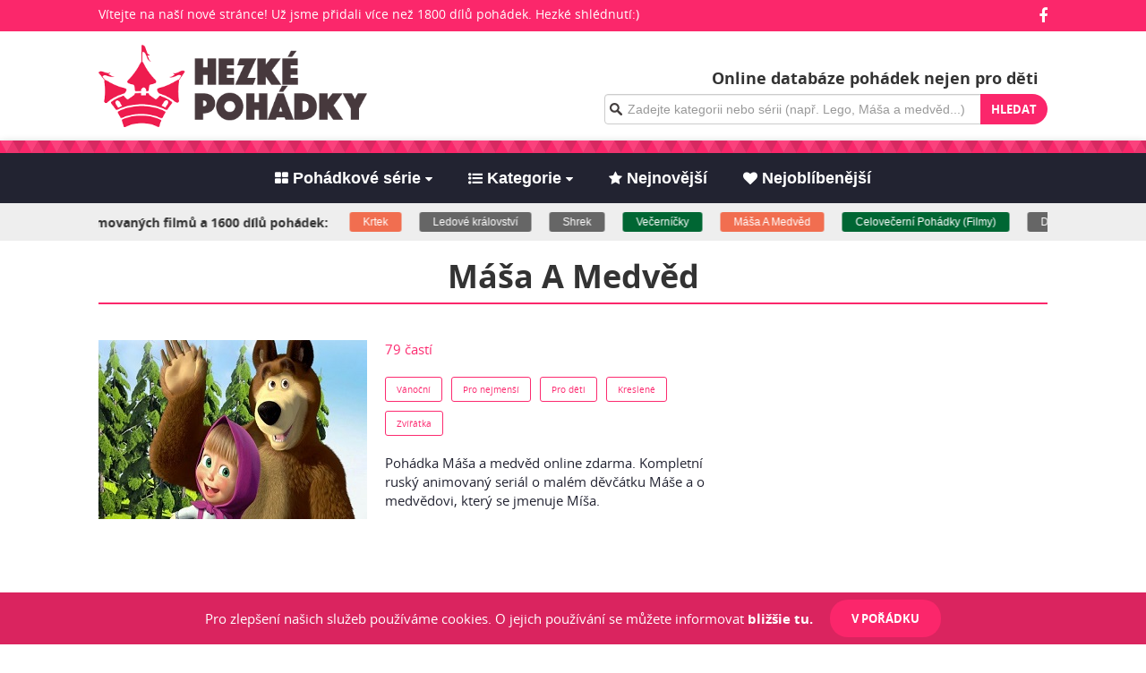

--- FILE ---
content_type: text/html; charset=UTF-8
request_url: http://hezkepohadky.online/serie/masa-a-medved
body_size: 7578
content:
<!DOCTYPE html>
<html lang="cz">
<head>
	<meta charset="UTF-8">
	<meta name="viewport" content="width=device-width, initial-scale=1">
		<title>Máša A Medvěd - pohádka pro děti online | HezkePohadky.online</title>
	<link href="/assets/3a3384c6/css/bootstrap.css" rel="stylesheet">
<link href="/assets/90b4d4fb/authchoice.css" rel="stylesheet">
<link href="/vendor/font-awesome-4.7.0/css/font-awesome.min.css" rel="stylesheet">
<link href="/plugins/scrollbar/jquery.mCustomScrollbar.min.css" rel="stylesheet">
<link href="/css/hamburgers.css" rel="stylesheet">
<link href="/css/style.css?ts=1768618868" rel="stylesheet">
	<style type="text/css">
</style>
	<meta name="keywords" content="masa a medved,pohadka masa a medved,online masa a medved,masa a medved online,masa a medved youtube,masa a medved online zdarma">
	<meta name="description" content="Pohádka Máša a medvěd online zdarma. Kompletní ruský animovaný seriál o malém děvčátku Máše a o medvědovi, který se jmenuje Míša.">

	<meta property="og:title" content="Máša A Medvěd - pohádka pro děti online | HezkePohadky.online">
	<meta property="og:description" content="Pohádka Máša a medvěd online zdarma. Kompletní ruský animovaný seriál o malém děvčátku Máše a o medvědovi, který se jmenuje Míša.">
	<meta property="og:url" content="/serie/masa-a-medved">

	<meta name="twitter:card" content="summary">
	<meta name="twitter:title" content="Máša A Medvěd - pohádka pro děti online | HezkePohadky.online">
	<meta name="twitter:description" content="Pohádka Máša a medvěd online zdarma. Kompletní ruský animovaný seriál o malém děvčátku Máše a o medvědovi, který se jmenuje Míša.">

			<meta property="og:image" content="/images/series/Masa-a-medved.jpg">
		<meta name="twitter:image" content="/images/series/Masa-a-medved.jpg">
	
  <!-- Global site tag (gtag.js) - Google Analytics -->
  <script async src="https://www.googletagmanager.com/gtag/js?id=UA-79010884-3"></script>
  <script>
    window.dataLayer = window.dataLayer || [];
    function gtag(){dataLayer.push(arguments);}
    gtag('js', new Date());

    gtag('config', 'UA-79010884-3');
  </script>

  
</head>
<body>


  <div id="fb-root"></div>
  <script>(function(d, s, id) {
    var js, fjs = d.getElementsByTagName(s)[0];
    if (d.getElementById(id)) return;
    js = d.createElement(s); js.id = id;
    js.src = "//connect.facebook.net/cs_CS/sdk.js#xfbml=1&version=v2.6";
    fjs.parentNode.insertBefore(js, fjs);
  }(document, 'script', 'facebook-jssdk'));</script>

	
<div id="cookies-info" class="container-fluid">
	<span>Pro zlepšení našich služeb používáme cookies. O jejich používání se můžete informovat <a href="/cookies">bližšie tu.</a></span> <button class="btn btn-default" id="accept-cookies">V pořádku</button>
</div>
	<div class="container-fluid">

		<div class="full">
			<header>
        <div id="top-header">
          <div class="container">
            <div class="row">
              <span id="top-buttons">
                <span class="top-link">Vítejte na naší nové stránce! Už jsme přidali více než 1800 dílů pohádek. Hezké shlédnutí:)</span>
              </span>

              <div class="top-social">
                <a target="_blank" href="https://www.facebook.com/hezkepohadky.online/" class="top-link" title="Zobrazit naši Facebook stránku">
                  <span><i class="fa fa-facebook" aria-hidden="true"></i></span>
                </a>
              </div>
            </div>
          </div>
        </div>

        <div class="container">
          <div class="row" id="top-bar">
    				<a id="top-logo" href="/"><img src="/images/logo.png" alt="Logo hezkepohadky.online" title="Domů | Zobrazit domovskou stránku"></a>    				<div class="search-container pull-right">
              <div class="page-title">Online databáze pohádek nejen pro děti</div>

    					<span id="top-search" class="text-hide">
    						Hledat

    						<div id="top-search-menu" class="">
    							<form method="get" action="/hledat">
    								<div class="input-group">
    									<input type="text" name="q" class="form-control" placeholder="Zadejte kategorii nebo sérii (např. Lego, Máša a medvěd...)">
    									<span class="input-group-btn">
    										<button type="submit" class="btn btn-default">Hledat</button>
    									</span>
    								</div>
    							</form>
    						</div>
    					</span>
    				</div>
          </div>
			</header>

      <div id="categories-nav-wrap">
        <div id="bottom-bar"></div>
        <div class="container">
          <div class="row">
    				<span id="categories-menu">
              <span class="fa-my-container"><i class="fa fa-bars" aria-hidden="true"></i></span>
              <span>Menu</span>
              <span class="fa-my-container"><i class="fa fa-caret-down" aria-hidden="true"></i></span>
            </span>

    				<nav id="categories-nav">
    					<ul>
                <li class="sub-id-series"><a href="javascript:void();" class="main-nav-link-wide"><span class="fa-top-menu"><i class="fa fa-th-large" aria-hidden="true"></i></span><span>Pohádkové série</span><span class="fa-my-container"><i class="fa fa-caret-down" aria-hidden="true"></i></span></a><a data-toggle="collapse" href="#collapseSeries" class="main-nav-link-small"><span class="fa-top-menu"><i class="fa fa-th-large" aria-hidden="true"></i></span><span>Pohádkové série</span><span class="fa-my-container"><i class="fa fa-caret-down" aria-hidden="true"></i></span></a><div class="drop-sub-menu sub-id-series collapse" id="collapseSeries"><div class="container"><ul>                                <li><a href="/pohadkove-serie">Všechny pohádkové série</a></li>
                                <li><a href="/serie/celovecerni-pohadky-filmy">Celovečerní (filmy)</a></li>
                                <li><a href="/serie/kremilek-a-vochomurka">Pat a Mat</a></li>
                                <li><a href="/serie/masa-a-medved">Máša A Medvěd</a></li>
                                <li><a href="/serie/tom-a-jerry">Tom a Jerry</a></li>
                                <li><a href="/hledat?q=shrek">Shrek</a></li>
                                <li><a href="/serie/tlapkova-patrola">Tlapková Patrola</a></li>
                                <li><a href="/serie/krtek">Krtek</a></li>
                                <li><a href="/hledat?q=harry+potter">Harry Potter</a></li>
                                <li><a href="/hledat?q=doba+ledova">Doba ledová</a></li>
                                <li><a href="/hledat?q=mimoni">Mimoni</a></li>
                                <li><a href="/serie/ovecka-shaun">Ovečka Shaun</a></li>
                                <li><a href="/hledat?q=lego">Lego</a></li>
                                <li><a href="/serie/byl-jednou-jeden-zivot">Byl Jednou Jeden Život</a></li>
                              </ul></div></div></li><li class="sub-id-category"><a href="javascript:void();" class="main-nav-link-wide"><span class="fa-top-menu"><i class="fa fa-list-ul" aria-hidden="true"></i></span><span>Kategorie</span><span class="fa-my-container"><i class="fa fa-caret-down" aria-hidden="true"></i></span></a><a data-toggle="collapse" href="#collapseCategory" class="main-nav-link-small"><span class="fa-top-menu"><i class="fa fa-list-ul" aria-hidden="true"></i></span><span>Kategorie</span><span class="fa-my-container"><i class="fa fa-caret-down" aria-hidden="true"></i></span></a><div class="drop-sub-menu sub-id-category collapse" id="collapseCategory"><div class="container"><ul><li><a href="/kategorie/vanocni">Vánoční</a></li><li><a href="/kategorie/filmove">Filmové</a></li><li><a href="/kategorie/pro-nejmensi">Pro nejmenší</a></li><li><a href="/kategorie/hudebni">Hudební</a></li><li><a href="/kategorie/vecernicky">Večerníčky</a></li><li><a href="/kategorie/loutkove">Loutkové</a></li><li><a href="/kategorie/pro-divky">Pro dívky</a></li><li><a href="/kategorie/pro-kluky">Pro kluky</a></li><li><a href="/kategorie/pro-deti">Pro děti</a></li><li><a href="/kategorie/naucni">Náuční</a></li><li><a href="/kategorie/ceska-tvorba">Česká tvorba</a></li><li><a href="/kategorie/po-slovensky">Po slovensky</a></li><li><a href="/kategorie/cesky">Česky</a></li><li><a href="/kategorie/audio">Audio</a></li><li><a href="/kategorie/kreslene">Kreslené</a></li><li><a href="/kategorie/auta">Auta</a></li><li><a href="/kategorie/zviratka">Zvířátka</a></li><li><a href="/kategorie/trailery">Trailery</a></li>                                </ul></div></div></li><li class=""><a href="/nejnovejsi" class="main-nav-link-wide"><span class="fa-top-menu"><i class="fa fa-star" aria-hidden="true"></i></span><span>Nejnovější</span></a><a href="/nejnovejsi" class="main-nav-link-small"><span class="fa-top-menu"><i class="fa fa-star" aria-hidden="true"></i></span><span>Nejnovější</span></a></li><li class=""><a href="/nejoblibenejsi" class="main-nav-link-wide"><span class="fa-top-menu"><i class="fa fa-heart" aria-hidden="true"></i></span><span>Nejoblíbenější</span></a><a href="/nejoblibenejsi" class="main-nav-link-small"><span class="fa-top-menu"><i class="fa fa-heart" aria-hidden="true"></i></span><span>Nejoblíbenější</span></a></li>    					</ul>
    				</nav>
    			</div>
        </div>
      </div>

      <!--
      <div class="xmas-info">
        <div class="container">
                  </div>
      </div>
      -->

      <!-- tags -->
      <div style="background-color: #eee;">
  <div class="container">
    <div class="row">
      <div class="marquee" id="tagscloud">
        <p>
          <span class="tags-title">Můžete si vybrat z více než 160 celovečerních animovaných filmů a 1600 dílů pohádek: </span>
          <a href="http://www.hezkepohadky.online/serie/krtek" class="tagc2">Krtek</a><a href="http://www.hezkepohadky.online/hledat?q=ledove+kralovstvi" class="tagc1">Ledové království</a><a href="http://www.hezkepohadky.online/hledat?q=shrek" class="tagc1">Shrek</a><a href="http://www.hezkepohadky.online/kategorie/vecernicky" class="tagc3">Večerníčky</a><a href="http://www.hezkepohadky.online/serie/masa-a-medved" class="tagc2">Máša A Medvěd</a><a href="http://www.hezkepohadky.online/serie/celovecerni-pohadky-filmy" class="tagc3">Celovečerní Pohádky (Filmy)</a><a href="http://www.hezkepohadky.online/hledat?q=doba+ledova" class="tagc1">Doba ledová</a><a href="http://www.hezkepohadky.online/kategorie/pro-nejmensi" class="tagc3">Pro nejmenší</a><a href="http://www.hezkepohadky.online/hledat?q=zootropolis" class="tagc1">Zootropolis</a><a href="http://www.hezkepohadky.online/serie/tom-a-jerry" class="tagc2">Tom a Jerry</a><a href="http://www.hezkepohadky.online/nejnovejsi" class="tagc3">Nejnovější</a><a href="http://www.hezkepohadky.online/hledat?q=harry" class="tagc1">Harry Potter</a><a href="http://www.hezkepohadky.online/serie/tlapkova-patrola" class="tagc2">Tlapková Patrola</a><a href="http://www.hezkepohadky.online/kategorie/naucni" class="tagc3">Naučné (vzdělávací)</a>          <span class="tags-title">- Top pohádky (klikněte pro zobrazení) - </span>
            </p>
      </div>
    </div>
  </div>
</div>
      <section id="content">
        
<div id="story-view">
	<div class="container">
		<div class="row">
			<h1 class="section-heading">Máša A Medvěd</h1>
		</div>

		<div class="row">
			<div class="col-sm-8">
				<div class="series-detail row">
					<div class="series-image">
						<img src="/images/series/Masa-a-medved.jpg" alt="Máša a medvěd">
					</div>

					<div class="series-data">
						<span class="series-parts">79 častí</span>

						<div class="series-categories">
							<a href="/kategorie/vanocni">Vánoční</a><a href="/kategorie/pro-nejmensi">Pro nejmenší</a><a href="/kategorie/pro-deti">Pro děti</a><a href="/kategorie/kreslene">Kreslené</a><a href="/kategorie/zviratka">Zvířátka</a>						</div>

						<p class="description">
							Pohádka Máša a medvěd online zdarma. Kompletní ruský animovaný seriál o malém děvčátku Máše a o medvědovi, který se jmenuje Míša.						</p>
					</div>
				</div>
			</div>

			<div class="col-sm-4 gas-medium-rect">
	    	
  <script async src="//pagead2.googlesyndication.com/pagead/js/adsbygoogle.js"></script>
  <!-- HePo-Rectangle1 -->
  <ins class="adsbygoogle"
       style="display:inline-block;width:300px;height:250px"
       data-ad-client="ca-pub-6118576567015548"
       data-ad-slot="8934539139"></ins>
  <script>
  (adsbygoogle = window.adsbygoogle || []).push({});
  </script>

	    </div>
	</div>

	<div class="container">
		<div class="row section-delimiter">
			<h2 class="section-heading">Všechny části série <span class="text-capitalize">máša a medvěd</span></h2>
		</div>

		<!-- <div class="row table-stories"> -->
					<!-- </div> -->

		<div class="row series-most-viewed">
			Zobrazit nejsledovanější části za

			<a class="" href="/nejsledovanejsi-dnes/masa-a-medved">Dnes</a>			<a class="" href="/nejsledovanejsi-tyden/masa-a-medved">Týden</a>			<a class="" href="/nejsledovanejsi-mesic/masa-a-medved">Měsíc</a>			<a class="" href="/nejsledovanejsi-celkove/masa-a-medved">Celkově</a>
			<a class="pull-right active" href="/serie/masa-a-medved">Zobrazit všechny části</a>		</div>

		<div class="row gas-ad2 no-border-top">
      
    <a href="https://www.learn2code.sk/?a_box=gx7rv36e"><img src="https://c2590.affilbox.cz/data/kampan/1/728x90brand-1502371483.png" width="728" height="90" alt="728x90brand-1502371483.png" /></a>

      </div>

		<div class="row">
			
<div class="container">
	<div class="row text-center">
		
		<div id="story-list" class="list-view"><div class="list">
<div class="col-md-3 col-sm-6 col-xs-6 story-wrap">
	<a href="/pohadka/masa-a-medved-prvni-setkani" class="story" title="Zobrazit pohádku Máša a medvěd - První setkání">
		<span class="image">
			<img src="/images/stories/Masa-a-medved-Prvni-setkani.jpg" alt="Máša a medvěd - První setkání">

			<span class="overlay"></span>

			<span class="time">
				<i class="fa fa-clock-o" aria-hidden="true"></i>
				6:52			</span>

			<span class="time views">
				<i class="fa fa-eye" aria-hidden="true"></i>
				7936x
			</span>
		</span>

		<div class="title-wrapper">
			<span class="title">
				#1 Máša a medvěd - První setkání			</span>
		</div>
	</a>
</div>

<div class="col-md-3 col-sm-6 col-xs-6 story-wrap">
	<a href="/pohadka/masa-a-medved-do-jara-prespim" class="story" title="Zobrazit pohádku Máša a medvěd - Do jara přespím">
		<span class="image">
			<img src="/images/stories/Masa-a-medved-Do-jara-prespim.jpg" alt="Máša a medvěd - Do jara přespím">

			<span class="overlay"></span>

			<span class="time">
				<i class="fa fa-clock-o" aria-hidden="true"></i>
				6:53			</span>

			<span class="time views">
				<i class="fa fa-eye" aria-hidden="true"></i>
				3819x
			</span>
		</span>

		<div class="title-wrapper">
			<span class="title">
				#2 Máša a medvěd - Do jara přespím			</span>
		</div>
	</a>
</div>

<div class="col-md-3 col-sm-6 col-xs-6 story-wrap">
	<a href="/pohadka/masa-a-medved-raz-dva-tri-jedlicka-se-rozzari" class="story" title="Zobrazit pohádku Máša a medvěd - Raz, dva, tři,.. Jedlička se rozzáří">
		<span class="image">
			<img src="/images/stories/Masa-a-medved-Raz-dva-tri-Jedlicka-se-rozzari.jpg" alt="Máša a medvěd - Raz, dva, tři,.. Jedlička se rozzáří">

			<span class="overlay"></span>

			<span class="time">
				<i class="fa fa-clock-o" aria-hidden="true"></i>
				8:06			</span>

			<span class="time views">
				<i class="fa fa-eye" aria-hidden="true"></i>
				3507x
			</span>
		</span>

		<div class="title-wrapper">
			<span class="title">
				#3 Máša a medvěd - Raz, dva, tři,.. Jedlička se...			</span>
		</div>
	</a>
</div>

<div class="col-md-3 col-sm-6 col-xs-6 story-wrap">
	<a href="/pohadka/masa-a-medved-prislo-jaro" class="story" title="Zobrazit pohádku Máša a medvěd - Přišlo jaro">
		<span class="image">
			<img src="/images/stories/Masa-a-medved-Prislo-jaro.jpg" alt="Máša a medvěd - Přišlo jaro">

			<span class="overlay"></span>

			<span class="time">
				<i class="fa fa-clock-o" aria-hidden="true"></i>
				7:01			</span>

			<span class="time views">
				<i class="fa fa-eye" aria-hidden="true"></i>
				3455x
			</span>
		</span>

		<div class="title-wrapper">
			<span class="title">
				#4 Máša a medvěd - Přišlo jaro			</span>
		</div>
	</a>
</div>

<div class="col-md-3 col-sm-6 col-xs-6 story-wrap">
	<a href="/pohadka/masa-a-medved-na-rybach" class="story" title="Zobrazit pohádku Máša a medvěd - Na rybách">
		<span class="image">
			<img src="/images/stories/Masa-a-medved-Na-rybach.jpg" alt="Máša a medvěd - Na rybách">

			<span class="overlay"></span>

			<span class="time">
				<i class="fa fa-clock-o" aria-hidden="true"></i>
				6:39			</span>

			<span class="time views">
				<i class="fa fa-eye" aria-hidden="true"></i>
				2638x
			</span>
		</span>

		<div class="title-wrapper">
			<span class="title">
				#5 Máša a medvěd - Na rybách			</span>
		</div>
	</a>
</div>

<div class="col-md-3 col-sm-6 col-xs-6 story-wrap">
	<a href="/pohadka/masa-a-medved-stopy-neviditelne-bestie" class="story" title="Zobrazit pohádku Máša a medvěd - Stopy neviditelné bestie">
		<span class="image">
			<img src="/images/stories/Masa-a-medved-Stopy-neviditelne-bestie.jpg" alt="Máša a medvěd - Stopy neviditelné bestie">

			<span class="overlay"></span>

			<span class="time">
				<i class="fa fa-clock-o" aria-hidden="true"></i>
				7:17			</span>

			<span class="time views">
				<i class="fa fa-eye" aria-hidden="true"></i>
				3349x
			</span>
		</span>

		<div class="title-wrapper">
			<span class="title">
				#6 Máša a medvěd - Stopy neviditelné bestie			</span>
		</div>
	</a>
</div>

<div class="col-md-3 col-sm-6 col-xs-6 story-wrap">
	<a href="/pohadka/masa-a-medved-s-vlky-zit" class="story" title="Zobrazit pohádku Máša a medvěd - S vlky žít">
		<span class="image">
			<img src="/images/stories/Masa-a-medved-S-vlky-zit.jpg" alt="Máša a medvěd - S vlky žít">

			<span class="overlay"></span>

			<span class="time">
				<i class="fa fa-clock-o" aria-hidden="true"></i>
				7:13			</span>

			<span class="time views">
				<i class="fa fa-eye" aria-hidden="true"></i>
				2639x
			</span>
		</span>

		<div class="title-wrapper">
			<span class="title">
				#7 Máša a medvěd - S vlky žít			</span>
		</div>
	</a>
</div>

<div class="col-md-3 col-sm-6 col-xs-6 story-wrap">
	<a href="/pohadka/masa-a-medved-zavolej-mi-zavolej" class="story" title="Zobrazit pohádku Máša a medvěd - Zavolej mi, zavolej!">
		<span class="image">
			<img src="/images/stories/Masa-a-medved-Zavolej-mi-zavolej.jpg" alt="Máša a medvěd - Zavolej mi, zavolej!">

			<span class="overlay"></span>

			<span class="time">
				<i class="fa fa-clock-o" aria-hidden="true"></i>
				7:11			</span>

			<span class="time views">
				<i class="fa fa-eye" aria-hidden="true"></i>
				3166x
			</span>
		</span>

		<div class="title-wrapper">
			<span class="title">
				#8 Máša a medvěd - Zavolej mi, zavolej!			</span>
		</div>
	</a>
</div>
<div id="list-banners"><div class="banner">			<script async src="//pagead2.googlesyndication.com/pagead/js/adsbygoogle.js"></script>
<!-- HePo-Leaderboard1 -->
<ins class="adsbygoogle"
     style="display:inline-block;width:728px;height:90px"
     data-ad-client="ca-pub-6118576567015548"
     data-ad-slot="5703060506"></ins>
<script>
(adsbygoogle = window.adsbygoogle || []).push({});
</script>			</div></div>
<div class="col-md-3 col-sm-6 col-xs-6 story-wrap">
	<a href="/pohadka/masa-a-medved-den-vareni" class="story" title="Zobrazit pohádku Máša a medvěd - Den vaření">
		<span class="image">
			<img src="/images/stories/Masa-a-medved-Den-vareni.jpg" alt="Máša a medvěd - Den vaření">

			<span class="overlay"></span>

			<span class="time">
				<i class="fa fa-clock-o" aria-hidden="true"></i>
				6:50			</span>

			<span class="time views">
				<i class="fa fa-eye" aria-hidden="true"></i>
				2913x
			</span>
		</span>

		<div class="title-wrapper">
			<span class="title">
				#9 Máša a medvěd - Den vaření			</span>
		</div>
	</a>
</div>

<div class="col-md-3 col-sm-6 col-xs-6 story-wrap">
	<a href="/pohadka/masa-a-medved-ledova-revue" class="story" title="Zobrazit pohádku Máša a medvěd - Ledová revue">
		<span class="image">
			<img src="/images/stories/Masa-a-medved-Ledova-revue.jpg" alt="Máša a medvěd - Ledová revue">

			<span class="overlay"></span>

			<span class="time">
				<i class="fa fa-clock-o" aria-hidden="true"></i>
				6:52			</span>

			<span class="time views">
				<i class="fa fa-eye" aria-hidden="true"></i>
				2497x
			</span>
		</span>

		<div class="title-wrapper">
			<span class="title">
				#10 Máša a medvěd - Ledová revue			</span>
		</div>
	</a>
</div>

<div class="col-md-3 col-sm-6 col-xs-6 story-wrap">
	<a href="/pohadka/masa-a-medved-ve-skole" class="story" title="Zobrazit pohádku Máša a medvěd - Ve škole">
		<span class="image">
			<img src="/images/stories/Masa-a-medved-Ve-skole.jpg" alt="Máša a medvěd - Ve škole">

			<span class="overlay"></span>

			<span class="time">
				<i class="fa fa-clock-o" aria-hidden="true"></i>
				6:51			</span>

			<span class="time views">
				<i class="fa fa-eye" aria-hidden="true"></i>
				2595x
			</span>
		</span>

		<div class="title-wrapper">
			<span class="title">
				#11 Máša a medvěd - Ve škole			</span>
		</div>
	</a>
</div>

<div class="col-md-3 col-sm-6 col-xs-6 story-wrap">
	<a href="/pohadka/masa-a-medved-uzavrene-uzemi" class="story" title="Zobrazit pohádku Máša a medvěd - Uzavřené území">
		<span class="image">
			<img src="/images/stories/Masa-a-medved-Uzavrene-uzemi.jpg" alt="Máša a medvěd - Uzavřené území">

			<span class="overlay"></span>

			<span class="time">
				<i class="fa fa-clock-o" aria-hidden="true"></i>
				6:59			</span>

			<span class="time views">
				<i class="fa fa-eye" aria-hidden="true"></i>
				2529x
			</span>
		</span>

		<div class="title-wrapper">
			<span class="title">
				#12 Máša a medvěd - Uzavřené území			</span>
		</div>
	</a>
</div>

<div class="col-md-3 col-sm-6 col-xs-6 story-wrap">
	<a href="/pohadka/masa-a-medved-hra-na-schovavanou" class="story" title="Zobrazit pohádku Máša a medvěd - Hra na schovávanou">
		<span class="image">
			<img src="/images/stories/Masa-a-medved-Hra-na-schovavanou.jpg" alt="Máša a medvěd - Hra na schovávanou">

			<span class="overlay"></span>

			<span class="time">
				<i class="fa fa-clock-o" aria-hidden="true"></i>
				6:41			</span>

			<span class="time views">
				<i class="fa fa-eye" aria-hidden="true"></i>
				2279x
			</span>
		</span>

		<div class="title-wrapper">
			<span class="title">
				#13 Máša a medvěd - Hra na schovávanou			</span>
		</div>
	</a>
</div>

<div class="col-md-3 col-sm-6 col-xs-6 story-wrap">
	<a href="/pohadka/masa-a-medved-na-lyzich" class="story" title="Zobrazit pohádku Máša a medvěd - Na lyžích">
		<span class="image">
			<img src="/images/stories/Masa-a-medved-Na-lyzich.jpg" alt="Máša a medvěd - Na lyžích">

			<span class="overlay"></span>

			<span class="time">
				<i class="fa fa-clock-o" aria-hidden="true"></i>
				6:59			</span>

			<span class="time views">
				<i class="fa fa-eye" aria-hidden="true"></i>
				2796x
			</span>
		</span>

		<div class="title-wrapper">
			<span class="title">
				#14 Máša a medvěd - Na lyžích			</span>
		</div>
	</a>
</div>

<div class="col-md-3 col-sm-6 col-xs-6 story-wrap">
	<a href="/pohadka/masa-a-medved-budte-zdravi" class="story" title="Zobrazit pohádku Máša a medvěd - Buďte zdrávi">
		<span class="image">
			<img src="/images/stories/Masa-a-medved-Budte-zdravi.jpg" alt="Máša a medvěd - Buďte zdrávi">

			<span class="overlay"></span>

			<span class="time">
				<i class="fa fa-clock-o" aria-hidden="true"></i>
				6:58			</span>

			<span class="time views">
				<i class="fa fa-eye" aria-hidden="true"></i>
				2513x
			</span>
		</span>

		<div class="title-wrapper">
			<span class="title">
				#15 Máša a medvěd - Buďte zdrávi			</span>
		</div>
	</a>
</div>

<div class="col-md-3 col-sm-6 col-xs-6 story-wrap">
	<a href="/pohadka/masa-a-medved-masa-a-kase" class="story" title="Zobrazit pohádku Máša a medvěd - Máša a kaše">
		<span class="image">
			<img src="/images/stories/Masa-a-medved-Masa-a-kase.jpg" alt="Máša a medvěd - Máša a kaše">

			<span class="overlay"></span>

			<span class="time">
				<i class="fa fa-clock-o" aria-hidden="true"></i>
				6:52			</span>

			<span class="time views">
				<i class="fa fa-eye" aria-hidden="true"></i>
				2577x
			</span>
		</span>

		<div class="title-wrapper">
			<span class="title">
				#16 Máša a medvěd - Máša a kaše			</span>
		</div>
	</a>
</div></div><ul class="pagination"><li class="prev disabled"><span>Zpět</span></li>
<li class="active"><a href="/serie/masa-a-medved/1" data-page="0">1</a></li>
<li><a href="/serie/masa-a-medved/2" data-page="1">2</a></li>
<li><a href="/serie/masa-a-medved/3" data-page="2">3</a></li>
<li><a href="/serie/masa-a-medved/4" data-page="3">4</a></li>
<li><a href="/serie/masa-a-medved/5" data-page="4">5</a></li>
<li class="next"><a href="/serie/masa-a-medved/2" data-page="1">Dále</a></li></ul></div>	</div>
</div>		</div>
	</div>
</div>      </section>

      
			<footer id="footer">
				
<div id="bottom-bar"></div>

<div class="container" id="footer-content">
  <div class="row">
    <div class="col-sm-4">
      <div class="row">
        <div class="footer-title">Informace</div>
        <div><a href="/jak-spustit-video">Jak spustit video / Reklamy 18+</a></div>
        <div><a href="/podminky-uzivani">Podmínky užívání</a></div>
        <div><a href="/cookies">Cookies</a></div>
        <div class="mb20"><a href="/partneri">Partneři</a></div>
        <div><a href="mailto:info@hezkepohadky.online">info@hezkepohadky.online</a></div>
      </div>
    </div>

    <div class="col-sm-4 social">
      <div class="row footer-title">Sociální sítě</div>
      <div class="row social-text">
        <div class="col-sm-10">
          <div class="row">Pokud se vám naše stránka líbí, dejte nám prosím like na Facebooku :)</div>
        </div>
        <div class="col-sm-1">
          <div class="row social-arrow social-arrow--right"><i class="fa fa-arrow-circle-right" aria-hidden="true"></i></div>
          <div class="row social-arrow social-arrow--down"><i class="fa fa-arrow-circle-down" aria-hidden="true"></i></div>
        </div>
      </div>
      <div class="row social-icons">
        <a target="_blank" href="https://www.facebook.com/hezkepohadky.online/" title="Zobrazit naši Facebook stránku">
          <span><i class="fa fa-facebook" aria-hidden="true"></i></span>
        </a>
        
        <!-- <a target="_blank" href="https://twitter.com/PekneRozpravky" title="Zobraziť našu Google+ stránku">
          <span><i class="fa fa-twitter" aria-hidden="true"></i></span>
        </a>
        
        <a target="_blank" href="https://plus.google.com/101620902672789936647" title="Zobraziť náš profil na Twitteri">
          <span><i class="fa fa-google-plus" aria-hidden="true"></i></span>
        </a> -->
      </div>
    </div>

    <div class="col-sm-4">
      <div class="row">
        <div class="fb-page" data-href="https://www.facebook.com/hezkepohadky.online/" data-tabs="timeline" data-width="400" data-height="280" data-small-header="false" data-adapt-container-width="true" data-hide-cover="false" data-show-facepile="true"><blockquote cite="https://www.facebook.com/hezkepohadky.online/" class="fb-xfbml-parse-ignore"><a href="https://www.facebook.com/hezkepohadky.online/">Hezké Pohádky</a></blockquote></div>
      </div>
    </div>
  </div>

  <div class="row footer-copyright">
    Copyright © 2026 <a href="/" title="Domů | Zobrazit domovskou stránku">www.hezkepohadky.online</a>. All Rights Reserved.  </div>
</div>			</footer>
		</div>
	</div>

	
<div id="modal-register" class="modal fade" role="dialog">
	<div class="modal-dialog">
		<div class="modal-content">
			<div class="modal-body form">
				<h4>Registrácia</h4>

				<form id="register-form" action="/registracia" method="post">
				<div class="form-group field field-user-name required">
<input type="text" id="user-name" class="form-control" name="User[name]" required="required"><label class="control-label" for="user-name">Meno</label><div class="help-block"></div>
</div>
				<div class="form-group field field-user-nick required">
<input type="text" id="user-nick" class="form-control" name="User[nick]" required="required"><label class="control-label" for="user-nick">Nick na webe</label><div class="help-block"></div>
</div>
				<div class="form-group field field-user-mail required">
<input type="text" id="user-mail" class="form-control" name="User[mail]" maxlength="255" required="required"><label class="control-label" for="user-mail">E-mail</label><div class="help-block"></div>
</div>
				<div class="form-group field field-user-password required">
<input type="password" id="user-password" class="form-control" name="User[password]" maxlength="255" required="required"><label class="control-label" for="user-password">Heslo</label><div class="help-block"></div>
</div>
				<div class="form-group field field-user-password_verify required">
<input type="password" id="user-password_verify" class="form-control" name="User[password_verify]" required="required"><label class="control-label" for="user-password_verify">Heslo znova</label><div class="help-block"></div>
</div>
				<span class="info">Políčka označené znakom <span class="star">*</span> sú povinné</span>

				<div class="form-group checkbox field-user-newsletter">
<input type="hidden" name="User[newsletter]" value="0"><input type="checkbox" id="user-newsletter" name="User[newsletter]" value="1"><label class="control-label" for="user-newsletter">Chcem odoberať novinky  z portálu mailom</label>
</div>
				<div class="form-group text-center">
					<button type="submit" class="btn btn-default">Registrovať</button>				</div>

				</form>
				<div id="auth-register" class="auth-clients"><a class="btn btn-primary fb-login" href="/auth?authclient=facebook" data-popup-width="860" data-popup-height="480"><img src="/images/social/facebook_small.png" alt=""><span>Prihlásiť sa cez Facebook</span></a></div>			</div>
		</div>
	</div>
</div>

<div id="modal-login" class="modal fade" role="dialog">
	<div class="modal-dialog">
		<div class="modal-content">
			<div class="modal-body form">
				<h4>Prihlásenie</h4>

				<form id="login-form" action="/prihlasenie" method="post">
				<div class="form-group field field-loginform-username required">
<input type="text" id="loginform-username" class="form-control" name="LoginForm[username]" required="required"><label class="control-label" for="loginform-username">Nick na webe</label><div class="help-block"></div>
</div>
				<div class="form-group field field-loginform-password required">
<input type="password" id="loginform-password" class="form-control" name="LoginForm[password]" required="required"><label class="control-label" for="loginform-password">Heslo</label><div class="help-block"></div>
</div>
				<div class="form-group checkbox field-loginform-rememberme">
<input type="hidden" name="LoginForm[rememberMe]" value="0"><input type="checkbox" id="loginform-rememberme" name="LoginForm[rememberMe]" value="1" checked><label class="control-label" for="loginform-rememberme">Zapamätať prihlásenie</label>
</div>
				<div class="form-group text-center">
					<button type="submit" class="btn btn-default">Prihlásiť</button>				</div>

				</form>
				<div id="auth-login" class="auth-clients"><a class="btn btn-primary fb-login" href="/auth?authclient=facebook" data-popup-width="860" data-popup-height="480"><img src="/images/social/facebook_small.png" alt=""><span>Prihlásiť sa cez Facebook</span></a></div>			</div>
		</div>
	</div>
</div>


	<script>!function(d,s,id){var js,fjs=d.getElementsByTagName(s)[0],p=/^http:/.test(d.location)?'http':'https';if(!d.getElementById(id)){js=d.createElement(s);js.id=id;js.src=p+'://platform.twitter.com/widgets.js';fjs.parentNode.insertBefore(js,fjs);}}(document, 'script', 'twitter-wjs');</script>
	<script type="text/javascript">
	  window.___gcfg = {lang: 'sk'};

	  (function() {
	    var po = document.createElement('script'); po.type = 'text/javascript'; po.async = true;
	    po.src = 'https://apis.google.com/js/platform.js';
	    var s = document.getElementsByTagName('script')[0]; s.parentNode.insertBefore(po, s);
	  })();
	</script>

	<script>
	var homeUrl = '/';
	var lastChatRefresh = '1768618868';
	</script>

<script src="/assets/f20e7e54/jquery.js"></script>
<script src="/assets/776bf555/yii.js"></script>
<script src="/assets/3a3384c6/js/bootstrap.js"></script>
<script src="/assets/90b4d4fb/authchoice.js"></script>
<script src="/plugins/scrollbar/jquery.mCustomScrollbar.min.js"></script>
<script src="/plugins/modernizr.js"></script>
<script src="/js/base.js?v2"></script>
<script src="/assets/776bf555/yii.validation.js"></script>
<script src="/assets/776bf555/yii.activeForm.js"></script>
<script type="text/javascript">jQuery(document).ready(function () {
jQuery('#register-form').yiiActiveForm([{"id":"user-name","name":"name","container":".field-user-name","input":"#user-name","enableAjaxValidation":true,"validate":function (attribute, value, messages, deferred, $form) {yii.validation.required(value, messages, {"message":"Meno cannot be blank."});}},{"id":"user-nick","name":"nick","container":".field-user-nick","input":"#user-nick","enableAjaxValidation":true,"validate":function (attribute, value, messages, deferred, $form) {yii.validation.required(value, messages, {"message":"Nick na webe cannot be blank."});}},{"id":"user-mail","name":"mail","container":".field-user-mail","input":"#user-mail","enableAjaxValidation":true,"validate":function (attribute, value, messages, deferred, $form) {yii.validation.required(value, messages, {"message":"E-mail cannot be blank."});yii.validation.string(value, messages, {"message":"E-mail must be a string.","max":255,"tooLong":"E-mail should contain at most 255 characters.","skipOnEmpty":1});yii.validation.email(value, messages, {"pattern":/^[a-zA-Z0-9!#$%&'*+\/=?^_`{|}~-]+(?:\.[a-zA-Z0-9!#$%&'*+\/=?^_`{|}~-]+)*@(?:[a-zA-Z0-9](?:[a-zA-Z0-9-]*[a-zA-Z0-9])?\.)+[a-zA-Z0-9](?:[a-zA-Z0-9-]*[a-zA-Z0-9])?$/,"fullPattern":/^[^@]*<[a-zA-Z0-9!#$%&'*+\/=?^_`{|}~-]+(?:\.[a-zA-Z0-9!#$%&'*+\/=?^_`{|}~-]+)*@(?:[a-zA-Z0-9](?:[a-zA-Z0-9-]*[a-zA-Z0-9])?\.)+[a-zA-Z0-9](?:[a-zA-Z0-9-]*[a-zA-Z0-9])?>$/,"allowName":false,"message":"E-mail is not a valid email address.","enableIDN":false,"skipOnEmpty":1});}},{"id":"user-password","name":"password","container":".field-user-password","input":"#user-password","enableAjaxValidation":true,"validate":function (attribute, value, messages, deferred, $form) {yii.validation.required(value, messages, {"message":"Heslo cannot be blank."});yii.validation.string(value, messages, {"message":"Heslo must be a string.","max":255,"tooLong":"Heslo should contain at most 255 characters.","skipOnEmpty":1});yii.validation.string(value, messages, {"message":"Heslo must be a string.","min":6,"tooShort":"Heslo should contain at least 6 characters.","skipOnEmpty":1});}},{"id":"user-password_verify","name":"password_verify","container":".field-user-password_verify","input":"#user-password_verify","enableAjaxValidation":true,"validate":function (attribute, value, messages, deferred, $form) {yii.validation.required(value, messages, {"message":"Heslo znova cannot be blank."});yii.validation.string(value, messages, {"message":"Heslo znova must be a string.","min":6,"tooShort":"Heslo znova should contain at least 6 characters.","skipOnEmpty":1});yii.validation.compare(value, messages, {"operator":"==","type":"string","compareAttribute":"user-password","skipOnEmpty":1,"message":"Heslo znova must be equal to \"Heslo\"."});yii.validation.string(value, messages, {"message":"Heslo znova must be a string.","min":6,"tooShort":"Heslo znova should contain at least 6 characters.","skipOnEmpty":1});}},{"id":"user-newsletter","name":"newsletter","container":".field-user-newsletter","input":"#user-newsletter","enableAjaxValidation":true}], {"validationUrl":"\/user\/validate-register"});
$('#auth-register').authchoice();
jQuery('#login-form').yiiActiveForm([{"id":"loginform-username","name":"username","container":".field-loginform-username","input":"#loginform-username","validate":function (attribute, value, messages, deferred, $form) {yii.validation.required(value, messages, {"message":"Nick na webe cannot be blank."});}},{"id":"loginform-password","name":"password","container":".field-loginform-password","input":"#loginform-password","validate":function (attribute, value, messages, deferred, $form) {yii.validation.required(value, messages, {"message":"Heslo cannot be blank."});}},{"id":"loginform-rememberme","name":"rememberMe","container":".field-loginform-rememberme","input":"#loginform-rememberme","validate":function (attribute, value, messages, deferred, $form) {yii.validation.boolean(value, messages, {"trueValue":"1","falseValue":"0","message":"Zapamätať prihlásenie must be either \"1\" or \"0\".","skipOnEmpty":1});}}], []);
$('#auth-login').authchoice();
});</script>
</body>
</html>



--- FILE ---
content_type: text/html; charset=utf-8
request_url: https://www.google.com/recaptcha/api2/aframe
body_size: 268
content:
<!DOCTYPE HTML><html><head><meta http-equiv="content-type" content="text/html; charset=UTF-8"></head><body><script nonce="0Y9WzYaIJmLKIka3nXigoQ">/** Anti-fraud and anti-abuse applications only. See google.com/recaptcha */ try{var clients={'sodar':'https://pagead2.googlesyndication.com/pagead/sodar?'};window.addEventListener("message",function(a){try{if(a.source===window.parent){var b=JSON.parse(a.data);var c=clients[b['id']];if(c){var d=document.createElement('img');d.src=c+b['params']+'&rc='+(localStorage.getItem("rc::a")?sessionStorage.getItem("rc::b"):"");window.document.body.appendChild(d);sessionStorage.setItem("rc::e",parseInt(sessionStorage.getItem("rc::e")||0)+1);localStorage.setItem("rc::h",'1768618872315');}}}catch(b){}});window.parent.postMessage("_grecaptcha_ready", "*");}catch(b){}</script></body></html>

--- FILE ---
content_type: text/css
request_url: http://hezkepohadky.online/css/style.css?ts=1768618868
body_size: 56271
content:
@font-face {
    font-family: 'HelveticaNeueCELight';
    src: url([data-uri]) format("woff"), url([data-uri]) format("truetype"), url("www.krea.sk/images/marketing/font/helvncel-webfont.svg#webfontkxnmwaMi") format("svg");
    font-weight: normal;
    font-style: normal
}
@font-face {
    font-family: Aileron;
    src: url(fonts/Aileron-Regular.otf);
    font-weight: normal;
    font-style: normal
}
@font-face {
    font-family: Aileron;
    src: url(fonts/Aileron-Bold.otf);
    font-weight: 600;
    font-style: normal
}
@font-face {
    font-family: Aileron;
    src: url(fonts/Aileron-Heavy.otf);
    font-weight: 700;
    font-style: normal
}
@font-face {
    font-family: Aileron;
    src: url(fonts/Aileron-Light.otf);
    font-weight: 200;
    font-style: normal
}
@font-face {
    font-family: Aileron;
    src: url(fonts/Aileron-Thin.otf);
    font-weight: 100;
    font-style: normal
}
@font-face {
    font-family: Futura;
    src: url(fonts/FuturaStd-Heavy.otf);
    font-weight: bold;
    font-style: normal
}
@font-face {
    font-family: 'Open Sans';
    src: url("../fonts/Light/OpenSans-Light.eot?v=1.1.0");
    src: url("../fonts/Light/OpenSans-Light.eot?#iefix&v=1.1.0") format("embedded-opentype"), url("./fonts/Light/OpenSans-Light.woff2?v=1.1.0") format("woff2"), url("./fonts/Light/OpenSans-Light.woff?v=1.1.0") format("woff"), url("./fonts/Light/OpenSans-Light.ttf?v=1.1.0") format("truetype"), url("./fonts/Light/OpenSans-Light.svg?v=1.1.0#Light") format("svg");
    font-weight: 300;
    font-style: normal
}
@font-face {
    font-family: 'Open Sans';
    src: url("../fonts/LightItalic/OpenSans-LightItalic.eot?v=1.1.0");
    src: url("../fonts/LightItalic/OpenSans-LightItalic.eot?#iefix&v=1.1.0") format("embedded-opentype"), url("./fonts/LightItalic/OpenSans-LightItalic.woff2?v=1.1.0") format("woff2"), url("./fonts/LightItalic/OpenSans-LightItalic.woff?v=1.1.0") format("woff"), url("./fonts/LightItalic/OpenSans-LightItalic.ttf?v=1.1.0") format("truetype"), url("./fonts/LightItalic/OpenSans-LightItalic.svg?v=1.1.0#LightItalic") format("svg");
    font-weight: 300;
    font-style: italic
}
@font-face {
    font-family: 'Open Sans';
    src: url("../fonts/Regular/OpenSans-Regular.eot?v=1.1.0");
    src: url("../fonts/Regular/OpenSans-Regular.eot?#iefix&v=1.1.0") format("embedded-opentype"), url("./fonts/Regular/OpenSans-Regular.woff2?v=1.1.0") format("woff2"), url("./fonts/Regular/OpenSans-Regular.woff?v=1.1.0") format("woff"), url("./fonts/Regular/OpenSans-Regular.ttf?v=1.1.0") format("truetype"), url("./fonts/Regular/OpenSans-Regular.svg?v=1.1.0#Regular") format("svg");
    font-weight: normal;
    font-style: normal
}
@font-face {
    font-family: 'Open Sans';
    src: url("../fonts/Italic/OpenSans-Italic.eot?v=1.1.0");
    src: url("../fonts/Italic/OpenSans-Italic.eot?#iefix&v=1.1.0") format("embedded-opentype"), url("./fonts/Italic/OpenSans-Italic.woff2?v=1.1.0") format("woff2"), url("./fonts/Italic/OpenSans-Italic.woff?v=1.1.0") format("woff"), url("./fonts/Italic/OpenSans-Italic.ttf?v=1.1.0") format("truetype"), url("./fonts/Italic/OpenSans-Italic.svg?v=1.1.0#Italic") format("svg");
    font-weight: normal;
    font-style: italic
}
@font-face {
    font-family: 'Open Sans';
    src: url("../fonts/Semibold/OpenSans-Semibold.eot?v=1.1.0");
    src: url("../fonts/Semibold/OpenSans-Semibold.eot?#iefix&v=1.1.0") format("embedded-opentype"), url("./fonts/Semibold/OpenSans-Semibold.woff2?v=1.1.0") format("woff2"), url("./fonts/Semibold/OpenSans-Semibold.woff?v=1.1.0") format("woff"), url("./fonts/Semibold/OpenSans-Semibold.ttf?v=1.1.0") format("truetype"), url("./fonts/Semibold/OpenSans-Semibold.svg?v=1.1.0#Semibold") format("svg");
    font-weight: 600;
    font-style: normal
}
@font-face {
    font-family: 'Open Sans';
    src: url("../fonts/SemiboldItalic/OpenSans-SemiboldItalic.eot?v=1.1.0");
    src: url("../fonts/SemiboldItalic/OpenSans-SemiboldItalic.eot?#iefix&v=1.1.0") format("embedded-opentype"), url("./fonts/SemiboldItalic/OpenSans-SemiboldItalic.woff2?v=1.1.0") format("woff2"), url("./fonts/SemiboldItalic/OpenSans-SemiboldItalic.woff?v=1.1.0") format("woff"), url("./fonts/SemiboldItalic/OpenSans-SemiboldItalic.ttf?v=1.1.0") format("truetype"), url("./fonts/SemiboldItalic/OpenSans-SemiboldItalic.svg?v=1.1.0#SemiboldItalic") format("svg");
    font-weight: 600;
    font-style: italic
}
@font-face {
    font-family: 'Open Sans';
    src: url("../fonts/Bold/OpenSans-Bold.eot?v=1.1.0");
    src: url("../fonts/Bold/OpenSans-Bold.eot?#iefix&v=1.1.0") format("embedded-opentype"), url("./fonts/Bold/OpenSans-Bold.woff2?v=1.1.0") format("woff2"), url("./fonts/Bold/OpenSans-Bold.woff?v=1.1.0") format("woff"), url("./fonts/Bold/OpenSans-Bold.ttf?v=1.1.0") format("truetype"), url("./fonts/Bold/OpenSans-Bold.svg?v=1.1.0#Bold") format("svg");
    font-weight: bold;
    font-style: normal
}
@font-face {
    font-family: 'Open Sans';
    src: url("../fonts/BoldItalic/OpenSans-BoldItalic.eot?v=1.1.0");
    src: url("../fonts/BoldItalic/OpenSans-BoldItalic.eot?#iefix&v=1.1.0") format("embedded-opentype"), url("./fonts/BoldItalic/OpenSans-BoldItalic.woff2?v=1.1.0") format("woff2"), url("./fonts/BoldItalic/OpenSans-BoldItalic.woff?v=1.1.0") format("woff"), url("./fonts/BoldItalic/OpenSans-BoldItalic.ttf?v=1.1.0") format("truetype"), url("./fonts/BoldItalic/OpenSans-BoldItalic.svg?v=1.1.0#BoldItalic") format("svg");
    font-weight: bold;
    font-style: italic
}
@font-face {
    font-family: 'Open Sans';
    src: url("../fonts/ExtraBold/OpenSans-ExtraBold.eot?v=1.1.0");
    src: url("../fonts/ExtraBold/OpenSans-ExtraBold.eot?#iefix&v=1.1.0") format("embedded-opentype"), url("./fonts/ExtraBold/OpenSans-ExtraBold.woff2?v=1.1.0") format("woff2"), url("./fonts/ExtraBold/OpenSans-ExtraBold.woff?v=1.1.0") format("woff"), url("./fonts/ExtraBold/OpenSans-ExtraBold.ttf?v=1.1.0") format("truetype"), url("./fonts/ExtraBold/OpenSans-ExtraBold.svg?v=1.1.0#ExtraBold") format("svg");
    font-weight: 800;
    font-style: normal
}
@font-face {
    font-family: 'Open Sans';
    src: url("../fonts/ExtraBoldItalic/OpenSans-ExtraBoldItalic.eot?v=1.1.0");
    src: url("../fonts/ExtraBoldItalic/OpenSans-ExtraBoldItalic.eot?#iefix&v=1.1.0") format("embedded-opentype"), url("./fonts/ExtraBoldItalic/OpenSans-ExtraBoldItalic.woff2?v=1.1.0") format("woff2"), url("./fonts/ExtraBoldItalic/OpenSans-ExtraBoldItalic.woff?v=1.1.0") format("woff"), url("./fonts/ExtraBoldItalic/OpenSans-ExtraBoldItalic.ttf?v=1.1.0") format("truetype"), url("./fonts/ExtraBoldItalic/OpenSans-ExtraBoldItalic.svg?v=1.1.0#ExtraBoldItalic") format("svg");
    font-weight: 800;
    font-style: italic
}
@-webkit-keyframes flipX {
    from {
        -webkit-transform: rotate3d(1, 0, 0, -360deg);
        transform: rotate3d(1, 0, 0, -360deg);
        -webkit-animation-timing-function: ease;
        animation-timing-function: ease
    }
    to {
        -webkit-animation-timing-function: ease;
        animation-timing-function: ease
    }
}
@keyframes flipX {
    from {
        -webkit-transform: rotate3d(1, 0, 0, -360deg);
        transform: rotate3d(1, 0, 0, -360deg);
        -webkit-animation-timing-function: ease;
        animation-timing-function: ease
    }
    to {
        -webkit-animation-timing-function: ease;
        animation-timing-function: ease
    }
}
@-webkit-keyframes floating {
    from {
        -webkit-transform: translate(0, 0px);
        -moz-transform: translate(0, 0px);
        -ms-transform: translate(0, 0px);
        -o-transform: translate(0, 0px);
        transform: translate(0, 0px)
    }
    65% {
        -webkit-transform: translate(0, 15px);
        -moz-transform: translate(0, 15px);
        -ms-transform: translate(0, 15px);
        -o-transform: translate(0, 15px);
        transform: translate(0, 15px)
    }
    to {
        -webkit-transform: translate(0, 0px);
        -moz-transform: translate(0, 0px);
        -ms-transform: translate(0, 0px);
        -o-transform: translate(0, 0px);
        transform: translate(0, 0px)
    }
}
@keyframes floating {
    from {
        -webkit-transform: translate(0, 0px);
        -moz-transform: translate(0, 0px);
        -ms-transform: translate(0, 0px);
        -o-transform: translate(0, 0px);
        transform: translate(0, 0px)
    }
    65% {
        -webkit-transform: translate(0, 15px);
        -moz-transform: translate(0, 15px);
        -ms-transform: translate(0, 15px);
        -o-transform: translate(0, 15px);
        transform: translate(0, 15px)
    }
    to {
        -webkit-transform: translate(0, 0px);
        -moz-transform: translate(0, 0px);
        -ms-transform: translate(0, 0px);
        -o-transform: translate(0, 0px);
        transform: translate(0, 0px)
    }
}
.animated.flipX {
    -webkit-backface-visibility: visible;
    backface-visibility: visible;
    -webkit-animation-name: flipX;
    animation-name: flipX
}
.animated.floating {
    -webkit-backface-visibility: visible;
    backface-visibility: visible;
    -webkit-animation: floating ease-in-out 3s infinite;
    -moz-animation: floating ease-in-out 3s infinite;
    -o-animation: floating ease-in-out 3s infinite;
    animation: floating ease-in-out 3s infinite
}
body {
    text-rendering: optimizeLegibility;
    font-size: 100%;
    font-family: "Open Sans", sans-serif
}
a {
    transition: .2s;
    outline: 0;
}
a:hover,
a:focus {
    text-decoration: none
}
.btn {
    transition: .2s;
    padding: 12px 24px;
    outline: 0;
}
.btn-default {
    text-transform: uppercase;
    color: #fff;
    background-color: #fb266b;
    font-size: 13px;
    font-weight: bold;
    border: none;
    -webkit-border-radius: 20px;
    -moz-border-radius: 20px;
    -ms-border-radius: 20px;
    border-radius: 20px
}
.btn-default:hover,
.btn-default:focus,
.btn-default:active,
.btn-default.active {
    background-color: #da245f;
    color: #fff
}
.btn-default[disabled] {
    background-color: #fb266b !important
}
.open .hamburger-inner, .open .hamburger-inner::before, .open .hamburger-inner::after {
	background-color: #fff;
}
#left-column {
    padding: 10px 0;
    width: 255px;
    background-color: #222331;
    display: table-cell;
    vertical-align: top
}
#left-column h2 {
    padding-left: 27px;
    font-family: Aileron;
    font-size: 22px;
    font-weight: 200;
    color: #fff;
    margin-top: 40px
}
#left-column #main-nav ul {
    list-style: none;
    padding: 0
}
#left-column #main-nav li {
    position: relative
}
#left-column #main-nav li>a {
    display: block;
    font-family: "Open Sans", sans-serif;
    font-size: 14px;
    font-weight: bold;
    color: #fff;
    padding-left: 58px;
    padding-right: 20px;
    line-height: 44px;
    background-repeat: no-repeat;
    background-position: 22px center;
    border-left: 5px solid transparent
}
#left-column #main-nav li>a.star {
    background-image: url(../images/star.png)
}
#left-column #main-nav li>a.plus {
    background-image: url(../images/plus.png)
}
#left-column #main-nav li>a.heart {
    background-image: url(../images/heart.png)
}
#left-column #main-nav li>a.tiles {
    background-image: url(../images/tiles.png)
}
#left-column #main-nav li>a.media {
    background-image: url(../images/media.png)
}
#left-column #main-nav li>a:hover,
#left-column #main-nav li>a:focus,
#left-column #main-nav li>a.active {
    border-left-color: #f82569;
    background-color: #262737
}
#left-column #main-nav li>a.submenu:hover+.menu-list,
#left-column #main-nav li>a.submenu:focus+.menu-list,
#left-column #main-nav li>a.submenu:active+.menu-list {
    max-height: 500px;
    padding-top: 5px;
    padding-bottom: 5px
}
#left-column #main-nav .menu-list {
    display: block;
    position: absolute;
    top: 52px;
    left: 9px;
    right: 9px;
    padding: 0px 20px;
    background-color: #1a1a25;
    z-index: 100;
    overflow: hidden;
    max-height: 0;
    transition: .5s;
    -webkit-border-radius: 5px;
    -moz-border-radius: 5px;
    -ms-border-radius: 5px;
    border-radius: 5px
}
#left-column #main-nav .menu-list:hover,
#left-column #main-nav .menu-list:active,
#left-column #main-nav .menu-list:focus {
    max-height: 500px;
    padding-top: 5px;
    padding-bottom: 5px
}
#left-column #main-nav .menu-list a {
    margin: 14px 0;
    display: block;
    font-size: 14px;
    color: #fff;
    padding-left: 24px;
    background: url(../images/menu-list.png) no-repeat left center
}
#left-column #main-nav .menu-list a:hover,
#left-column #main-nav .menu-list a:focus,
#left-column #main-nav .menu-list a:active {
    background-image: url(../images/menu-list-hover.png)
}
#chat {
    padding: 0px;
    margin-bottom: 40px;
}
#chat .btn {
    margin-top: 30px
}
#chat #chat-messages {
    margin-top: 20px;
    max-height: 600px;
    overflow-y: hidden;
}
#chat .message {
    cursor: default;
    border-bottom: 1px solid #08080c;
    display: table;
    padding: 15px 7px;
    width: 100%;
}
#chat .message:nth-last-of-type(1) {
    border-bottom: none
}
#chat .message:hover .image,
#chat .message:focus .image {
    border-color: #fb266b !important
}
#chat .message .image-wrap {
    padding-right: 7px;
    display: table-cell;
    vertical-align: top;
    max-width: 58px;
    width: 58px
}
#chat .message .image-wrap .image {
    display: block;
    width: 51px;
    height: 51px;
    border: 4px solid transparent;
    overflow: hidden;
    transition: .2s;
    -webkit-border-radius: 50%;
    -moz-border-radius: 50%;
    -ms-border-radius: 50%;
    border-radius: 50%
}
#chat .message .image-wrap .image img {
    object-fit: cover;
    width: 100%;
    height: 100%
}
#chat .message .image-wrap .image .compat-object-fit {
    display: block;
    width: 47px;
    height: 47px
}
#chat .message .message-content {
    display: table-cell;
    vertical-align: top;
    color: #000;
}
#chat .message .message-content .user {
    font-weight: bold;
    font-size: 14px;
    display: block
}
#chat .message .message-content .text {
    font-weight: lighter;
    font-size: 13px
}
#chat .mCSB_draggerRail {
    background-color: #ebebeb
}
#chat .mCSB_dragger_bar {
    background-color: #fa266a
}
#chat-message {
    display: none;
    width: 100%;
    height: 75px;
    margin-top: 20px;
    background-color: #1b1c27;
    border: none;
    color: #eee;
    font-size: 16px;
    padding: 5px
}
#chat-message::-webkit-input-placeholder { /* Chrome/Opera/Safari */
  color: #ccc;
}
#chat-message::-moz-placeholder { /* Firefox 19+ */
  color: #ccc;
}
#chat-message:-ms-input-placeholder { /* IE 10+ */
  color: #ccc;
}
#chat-message:-moz-placeholder { /* Firefox 18- */
  color: #ccc;
}
.message-timestamp {
  font-weight: normal;
}
.compat-object-fit {
    background-size: cover
}
#nav-banners {
    margin: 15px auto;
    max-width: 230px
}
#categories-nav-wrap {
    background-color: #222331;
    box-shadow: 0px 5px 10px #888;
}
#categories-nav {
}
#categories-nav ul {
    padding: 0;
    margin: 0;
    list-style: none;
    text-align: center;
}

#categories-nav ul ul {
}
#categories-nav .drop-sub-menu {
  position: absolute;
  left: 0;
  width: 100%;
  background-color: #2a2b3c;
  margin-top: 10px;
  border-top: 1px solid #fb276b;
  border-bottom: 4px solid #fb276b;
  z-index: 1000;
}
@media (min-width: 821px) {
  #categories-nav .drop-sub-menu {
    display: none;
  }
  #categories-nav li.sub-id-category:hover .drop-sub-menu.sub-id-category {
    display: block;
  }
  #categories-nav li.sub-id-series:hover .drop-sub-menu.sub-id-series {
    display: block;
  }
  #categories-nav li:hover > a {
    color: #fb276b;
    border-bottom: 3px solid #fb276b;
    margin-bottom: 0px;
  }
  #categories-nav li:hover span {
    color: #fb276b;
  }
  #categories-nav .main-nav-link-small {
    display: none;
  }
}
#categories-nav li {
    display: inline-block;
    margin: 0px 20px;
    color: #fff;
    padding: 16px 0px 12px 0px;
}
#categories-nav li li {
  padding: 11px 0px 7px 0px;
}
#categories-nav li a {
    display: inline-block;
    font-family: Arial, "Helvetica Neue", Helvetica, sans-serif;
    font-size: 18px;
    font-weight: bold;
    color: #fff;
    margin-bottom: 3px;
}
#categories-nav .fa-top-menu {
  font-size: 16px;
  padding-right: 5px;
}
@media (min-width: 821px) and (max-width: 1000px) {
  #categories-nav li {
    margin: 0px 15px;
  }
  #categories-nav li a {
    font-size: 15px;
  }
  #categories-nav .fa-top-menu {
    font-size: 14px;
  }
}
#categories-nav li a:before {
}
#categories-nav li li a {
  font-size: 14px;
}
#categories-nav li a.corange:before {
    border-color: #ffb630
}
#categories-nav li a.corange:hover,
#categories-nav li a.corange:focus,
#categories-nav li a.corange.active {
    border-bottom-color: #ffb630
}
#categories-nav li a.cgreen:before {
    border-color: #96ec1a
}
#categories-nav li a.cgreen:hover,
#categories-nav li a.cgreen:focus,
#categories-nav li a.cgreen.active {
    border-bottom-color: #96ec1a
}
#categories-nav li a.cpink:before {
    border-color: #fc2b70
}
#categories-nav li a.cpink:hover,
#categories-nav li a.cpink:focus,
#categories-nav li a.cpink.active {
    border-bottom-color: #fc2b70
}
#categories-nav li a.cblue:before {
    border-color: #25bfff
}
#categories-nav li a.cblue:hover,
#categories-nav li a.cblue:focus,
#categories-nav li a.cblue.active {
    border-bottom-color: #25bfff
}
#categories-nav li a.all:before {
    border: none;
    content: url(../images/nav-all.png)
}
#categories-nav li a.all:hover,
#categories-nav li a.all:focus,
#categories-nav li a.all.active {
    border-bottom-color: #25d9ff
}
#top-header {
  padding: 5px 0px 5px;
  background-color: #fb276b;
}
.top-link {
  font-size: 14px;
  color: #fff;
}
a.top-link:hover {
  color: #222331;
}
#top-buttons a:hover {
  color: #222331;
}
#top-buttons {
  vertical-align: -webkit-baseline-middle;
  vertical-align: -moz-middle-with-baseline;
}
#top-buttons .top-link, #top-profile .top-link, #top-profile .fa-my-container {
  vertical-align: middle;
}
.top-social {
  display: inline-block;
  float: right;
  font-size: 16px;
}
.top-social .top-link {
  font-size: 18px;
  margin-left: 10px;
}
#top-bar {
    padding-top: 15px;
    padding-bottom: 15px;
}
#top-bar .search-container {
  width: calc(100% - 565px);
  text-align: right;
}
#top-search {
    display: inline-block;
    vertical-align: middle;
    width: 100%;
    position: relative;
}
#top-profile {
    display: inline-block;
    vertical-align: middle;
    vertical-align: -webkit-baseline-middle;
    vertical-align: -moz-middle-with-baseline;
    cursor: pointer;
    position: relative
}
#top-profile .fa-my-container {
  color: #fff;
}
#top-profile .image {
    display: inline-block;
    vertical-align: middle;
    width: 36px;
    height: 36px;
    margin: 0 6px 0 12px;
    overflow: hidden;
    -webkit-border-radius: 50%;
    -moz-border-radius: 50%;
    -ms-border-radius: 50%;
    border-radius: 50%
}
#top-profile .image img {
    width: 36px
}
#top-profile .more {
    display: inline-block;
    vertical-align: baseline;
    width: 19px;
    height: 12px;
    background-image: url(../images/more.png)
}
#top-profile-menu {
    display: none;
    position: absolute;
    left: 0px;
    padding: 10px 0;
    background-color: #222331;
    z-index: 100;
    margin-top: 5px;
    -webkit-border-radius: 3px;
    -moz-border-radius: 3px;
    -ms-border-radius: 3px;
    border-radius: 3px
}
#top-profile-menu a {
    display: block;
    padding: 10px 15px 8px;
    color: #fff;
    font-size: 13px;
    white-space: nowrap
}
#top-profile-menu a:hover,
#top-profile-menu a:focus,
#top-profile-menu a:active {
    background-color: #f9256a
}
#top-search-menu {
    z-index: 100;
    background-color: #fff
}
#top-search-menu button {
    height: 34px;
    padding: 6px 12px;
    font-family: "Open Sans", sans-serif
}
#top-search-menu input {
    background-image: url(../images/search.png);
    background-repeat: no-repeat;
    background-position: left;
    background-position: 5px;
    padding-left: 25px;
    font-family: Arial, "Helvetica Neue", Helvetica, sans-serif;
}
.page-title {
  margin-top: 25px;
  font-size: 18px;
  padding-bottom: 5px;
  padding-right: 10px;
  font-weight: bold;
  color: #333;
}
.home-welcome {
  background-color: #104257;
  color: #fff;
  text-align: center;
  padding-bottom: 40px;
  font-size: 14px;
}
.home-welcome .home-title h1 {
  text-transform: capitalize;
  margin-top: 80px;
  margin-bottom: 0px;
  font-size: 44px;
}
.home-welcome .home-title h2 {
  margin-top: 10px;
  font-size: 22px;
  margin-bottom: 50px;
}
.home-intro {
  text-align: center;
  background-color: #eee;
  color: #404040;
  padding-top: 20px;
  padding-bottom: 40px;
}
.home-intro h3 {
  margin-bottom: 10px;
  height: 52px;
}
.home-intro .home-title-column .ht-inner-col {
  font-size: 14px;
  height: 110px;
  margin-bottom: 25px;
}
.home-intro .home-title-column {
  border-right: 1px solid #404040;
}
@media (max-width: 767px) {
  .home-intro .home-title-column {
    border-right: 0;
  }
}

.home-intro .home-title-columns .home-title-column:last-child {
  border: 0;
}
@media (min-width: 767px) and (max-width: 991px) {
  .home-intro .home-title-column .ht-inner-col {
    height: 140px;
  }
}
@media (max-width: 767px) {
  .home-intro h3 {
    margin-bottom: 0px;
  }
  .home-intro .home-title-column .ht-inner-col {
    height: initial;
  }
  .home-intro-button {
    margin-bottom: 40px;
  }
}
.middle-section {
  padding-bottom: 30px;
}
.middle-section .top-social {
  float: none;
}
.middle-section .top-social a.top-link {
  color: #fb276b;
  font-size: 34px;
}
.middle-section .top-social a.top-link:hover {
  color: #222331;
}

.middle-section .home-title-column .ht-inner-col {
  height: initial;
  margin-bottom: 10px;
  text-align: justify;
}
.middle-section .home-title-column .ht-inner-col a {
  font-weight: bold;
}
@media (max-width: 767px) {
  .middle-section .top-social {
    margin-bottom: 20px;
  }  
}

.middle-section--inside .middle-section {
  background-color: #fff;
  border-top: 2px solid #fb276b;
  border-bottom: 2px solid #fb276b;
  margin-top: 40px;
  margin-bottom: 40px;
  display: inline-block;
  width: 100%;
}

#series-list {
  /*padding: 33px 0px;*/
  margin-bottom: 30px;
}

#story-list .empty, #series-list .empty {
  font-size: 20px;
  margin: 40px 0px 20px;
}

#story-list.nowrap,
#series-list.nowrap {
    white-space: nowrap;
    overflow-x: hidden;
    padding-left: 0;
    padding-right: 0
}
#story-list {
  margin: 20px 0px;
  padding-bottom: 20px;
  text-align: center;
}
#story-list.nowrap {
  overflow-x: scroll;
}
#story-list .mCSB_horizontal.mCSB_inside>.mCSB_container {
  margin-bottom: 0px;
}
#story-list.nowrap .story-wrap,
#series-list.nowrap .story-wrap {
    white-space: normal;
    text-align: center;
    float: none;
    display: inline-block;
    vertical-align: top
}
#story-list.nowrap .mCSB_draggerRail,
#series-list.nowrap .mCSB_draggerRail {
    background-color: #ebebeb
}
#story-list.nowrap .mCSB_dragger_bar,
#series-list.nowrap .mCSB_dragger_bar {
    background-color: #fa266a
}
#story-list .list,
#series-list .list {
    display: inline-block;
    width: 100%;
}
#story-list .pagination, #series-list .pagination {
    position: relative;
    min-width: 200px;
    text-align: center;
    margin-bottom: 0px;
}
#story-list .pagination li, #series-list .pagination li {
    display: inline-block
}
#story-list .pagination li.active a,
#series-list .pagination li.active a {
    background-color: #fa266a;
    color: #fff
}
#story-list .pagination li.prev,
#story-list .pagination li.next,
#series-list .pagination li.prev,
#series-list .pagination li.next {
}
#story-list .pagination li.prev, #series-list .pagination li.prev {
  margin-right: 40px;
}
#story-list .pagination li.next, #series-list .pagination li.next {
  margin-left: 40px;
}
#story-list .pagination li.prev a,
#story-list .pagination li.prev span,
#story-list .pagination li.next a,
#story-list .pagination li.next span,
#series-list .pagination li.prev a,
#series-list .pagination li.prev span,
#series-list .pagination li.next a,
#series-list .pagination li.next span {
    height: 37px;
    line-height: 25px;
    font-weight: bold;
    font-size: 13px !important;
    position: relative;
    width: auto;
    background-color: #fa266a;
    background-repeat: no-repeat !important;
    color: #fff !important;
    border: none !important;
    -webkit-border-radius: 18px !important;
    -moz-border-radius: 18px !important;
    -ms-border-radius: 18px !important;
    border-radius: 18px !important
}
#story-list .pagination li.prev.disabled span,
#story-list .pagination li.next.disabled span,
#series-list .pagination li.prev.disabled span,
#series-list .pagination li.next.disabled span {
    background-color: #dadada
}
#story-list .pagination li.prev,
#series-list .pagination li.prev {
    left: 0
}
#story-list .pagination li.prev a,
#story-list .pagination li.prev span,
#series-list .pagination li.prev a,
#series-list .pagination li.prev span {
    padding-right: 20px;
    padding-left: 45px
}
#story-list .pagination li.prev a:before,
#story-list .pagination li.prev span:before,
#series-list .pagination li.prev a:before,
#series-list .pagination li.prev span:before {
    content: url(../images/prev.png);
    display: inline-block;
    width: 24px;
    height: 24px;
    position: absolute;
    left: 6px;
    top: 50%;
    margin-top: -12px
}
#story-list .pagination li.prev.disabled span:before,
#series-list .pagination li.prev.disabled span:before {
    content: url(../images/prev-disabled.png)
}
#story-list .pagination li.next,
#series-list .pagination li.next {
    right: 0
}
#story-list .pagination li.next a,
#story-list .pagination li.next span,
#series-list .pagination li.next a,
#series-list .pagination li.next span {
    padding-right: 45px;
    padding-left: 20px
}
#story-list .pagination li.next a:before,
#story-list .pagination li.next span:before,
#series-list .pagination li.next a:before,
#series-list .pagination li.next span:before {
    content: url(../images/next.png);
    display: inline-block;
    width: 24px;
    height: 24px;
    position: absolute;
    right: 6px;
    top: 50%;
    margin-top: -12px
}
#story-list .pagination li.next.disabled span:before,
#series-list .pagination li.next.disabled span:before {
    content: url(../images/next-disabled.png)
}
#story-list .pagination li a,
#series-list .pagination li a {
    font-size: 15px;
    font-weight: bold;
    color: #181822;
    width: 37px;
    height: 37px;
    line-height: 25px;
    background-color: transparent;
    border: none;
    -webkit-border-radius: 50%;
    -moz-border-radius: 50%;
    -ms-border-radius: 50%;
    border-radius: 50%
}
#story-list .pagination li a:hover,
#story-list .pagination li a:focus,
#series-list .pagination li a:hover,
#series-list .pagination li a:focus {
    background-color: #fa266a;
    color: #fff
}

.table-stories {
  max-height: 200px;
  overflow: scroll;
}

.story-wrap {
    padding: 5px;
}
@media (max-width: 820px) {
  .story-wrap {
  }
}
.story-wrap .story:hover .image .overlay {
    opacity: 1
}
.story-wrap .image {
    display: block;
    position: relative;
    overflow: hidden;
}
.story-wrap .image img {
    width: 100%
}
.story-wrap .image .time {
    position: absolute;
    left: 5px;
    bottom: 5px;
    text-align: center;
    padding: 0px 5px;
    line-height: 23px;
    font-size: 13px;
    color: #fff;
    background-color: rgba(34, 35, 49, 0.76);
    -webkit-border-radius: 3px;
    -moz-border-radius: 3px;
    -ms-border-radius: 3px;
    border-radius: 3px
}
.story-wrap .image .time.views {
  right: 5px;
  left: auto;
  left: initial;
}
.story-wrap .image .overlay {
    opacity: 0;
    position: absolute;
    top: 0;
    bottom: 0;
    right: 0;
    left: 0;
    background-color: rgba(0, 0, 0, 0.70);
    background-image: url(../images/play.png);
    background-position: center center;
    background-repeat: no-repeat;
    transition: .2s
}
.title-wrapper {
  vertical-align: middle;
  height: 54px;
  line-height: 44px;
  background: #104257;
  padding: 5px 7px;
} 
.story-wrap:hover .title-wrapper {
  background: #14516c;
}
.story-wrap .title {
  font-size: 16px;
  display: inline-block;
  line-height: normal;
  color: #fff;
  text-align: center;
  display: inline-block;
  line-height: normal;
}
#series-list .title-wrapper {
  text-transform: uppercase;
}

#categories-menu {
    display: none
}
#list-banners {
    width: 100%;
    text-align: center;
    display: inline-block;
}
@media (max-width: 767px) {
  #list-banners {
    text-align: left;
    overflow: hidden;
  }
}
#list-banners>*,
#list-banners img {
    margin: auto;
    max-width: 100%
}
.series-detail {
    display: table;
    margin-bottom: 20px;
}
.series-image {
    display: table-cell;
    vertical-align: top
}
.series-image img {
}
.series-data {
    display: table-cell;
    vertical-align: top;
    padding-left: 20px
}
.series-data h2 {
    margin-top: 0
}
.series-parts {
    display: block;
    margin-bottom: 20px;
    color: #fc2b70;
    font-size: 15px
}
.series-categories {
    margin-bottom: 10px
}
.series-categories a {
    display: inline-block;
    padding: 6px 12px;
    margin-right: 10px;
    margin-bottom: 10px;
    border: 1px solid #fc2b70;
    color: #fc2b70;
    -webkit-border-radius: 3px;
    -moz-border-radius: 3px;
    -ms-border-radius: 3px;
    border-radius: 3px
}
#story-view .series-data .description {
	padding-left: 0;
}
.series-categories a:hover,
.series-categories a:focus,
.series-categories a:active {
    background-color: #fc2b70;
    color: #fff
}
.category-description {
  font-size: 15px;
  text-align: left;
  margin-bottom: 40px;
}
#left-column .fb-like {
    text-align: center;
    width: 100%
}
#top-logo img {
    height: 92px
}
#story-view {
}
#story-view .fb-like {
    margin-right: 10px;
}
#story-view h3 {
    font-size: 19px;
    color: #222331
}
#story-view h3 a {
    color: #fa266a
}
#story-view .description {
    font-size: 15px;
    color: #222331;
    display: inline-block;
    max-height: 200px;
    overflow: scroll;
}
#story-view .description .row {
  text-align: justify;
  margin-right: 0px;
}
#story-view .description-wrap:before,
#story-view .description-wrap:after {
    content: "";
    display: table;
}
#story-view .description-wrap:after {
    clear: both;
}
#story-view .description-wrap {
    padding-top: 10px;
    margin-bottom: 20px;
}
.story-popup-warning {
  color: red;
  margin-bottom: 20px;
  font-size: 14px;
  text-align: center;
  padding-right: 10px;
}
@media (max-width: 991px) {
  #story-view .description-wrap {
    padding-top: 5px;
  }
}
#story-view .description-wrap img {
    vertical-align: top;
    width: 100%;
    max-width: 250px;
    padding-right: 10px;
}
#story-view .story-social-link {
  margin-bottom: 20px;
}
#story-view .story-social-link .twitter-share-button {
    margin-right: 10px;
}
.story-social-link > a, .story-social-link > div, .story-social-link > span {
  vertical-align: top;
  display: inline-block;
}
#story-view .player {
  margin-bottom: 20px;
}
#story-view .player-wrapper {
  display: inline-block;
  display: inline-block;
  width: 60%;
  margin-top: 20px;
}
#story-view .warning-box {
  background-color: #fb276b;
  color: #fff;
}
#story-view .warning-box h2 {
  text-decoration: underline;
}
#story-view .warning-box p {
  font-size: 18px;
  margin-top: 40px;
  margin-bottom: 60px;
}
#story-view .warning-box a {
  background-color: #fff;
  color: #fb276b;
  font-size: 22px;
  padding: 10px 50px;
}
#story-view .warning-box a:hover {
  background-color: #fee6ee;
}
#story-view .player.player-hidden {
  display: none;
}
@media (max-width: 992px) {
  #story-view .warning-box {
    background-color: #fb276b;
    color: #fff;
    min-height: 400px;
  }
  #story-view .warning-box a {
    display: inline-block;
    margin: 0 20px;
  }
}
@media (max-width: 767px) {
  #story-view .player-wrapper {
    width: 90%;
  }
}
#story-view .player-wrapper .no-video-msg {
   font-size: 22px;
}

#story-view .player-wrapper .no-video-msg--info {
  margin-top: 40px;
  font-size: 26px;
}

#story-view .navigation {
    margin-top: 20px;
    margin-bottom: 40px;
}
#story-view .navigation a {
    height: 37px;
    line-height: 37px;
    font-weight: bold;
    font-size: 13px !important;
    position: relative;
    width: auto;
    background-color: #fa266a;
    background-repeat: no-repeat !important;
    color: #fff !important;
    border: none !important;
    -webkit-border-radius: 18px !important;
    -moz-border-radius: 18px !important;
    -ms-border-radius: 18px !important;
    border-radius: 18px !important
}
#story-view .navigation a.disabled {
    background-color: #dadada;
    cursor: default
}
#story-view .navigation a.prev {
    float: left;
    padding-right: 20px;
    padding-left: 45px
}
#story-view .navigation a.prev:before {
    content: url(../images/prev.png);
    display: inline-block;
    width: 24px;
    height: 24px;
    position: absolute;
    left: 6px;
    top: 50%;
    margin-top: -12px
}
#story-view .navigation a.prev.disabled:before {
    content: url(../images/prev-disabled.png)
}
#story-view .navigation a.next {
    float: right;
    padding-right: 45px;
    padding-left: 20px
}
#story-view .navigation a.next:before {
    content: url(../images/next.png);
    display: inline-block;
    width: 24px;
    height: 24px;
    position: absolute;
    right: 6px;
    top: 50%;
    margin-top: -12px
}
#story-view .navigation a.next.disabled:before {
    content: url(../images/next-disabled.png)
}

#story-view .navigation a:hover {
  background-color: #da245f;
}
#comments-row {
  display: none;
}
#story-view #comments {
    margin-top: 40px;
    max-height: 300px;
    overflow: hidden
}
#story-view #comments .comment-wrap {
    padding-bottom: 20px;
    padding-top: 20px
}
#story-view #comments .comment {
    display: table;
    width: 100%
}
#story-view #comments .comment .image-wrap {
    display: table-cell;
    vertical-align: top;
    width: 51px
}
#story-view #comments .comment .user-image {
    overflow: hidden;
    width: 51px;
    height: 51px;
    -webkit-border-radius: 50%;
    -moz-border-radius: 50%;
    -ms-border-radius: 50%;
    border-radius: 50%
}
#story-view #comments .comment .text {
    display: table-cell;
    vertical-align: top;
    padding-left: 13px
}
#story-view #comments .comment .text p {
    font-size: 13px;
    color: #222331
}
#story-view #comments .comment .user-name {
    display: block;
    font-size: 14px;
    font-weight: bold;
    color: #222331;
    margin-bottom: 5px
}
#story-view #comments .mCSB_draggerRail {
    margin: 0;
    width: 9px;
    background-color: #ebebeb
}
#story-view #comments .mCSB_dragger {
    width: 9px
}
#story-view #comments .mCSB_dragger_bar {
    width: 9px;
    background-color: #fa266a
}
#story-view #add-comment {
    margin-top: 60px
}
#story-view #add-comment textarea {
    width: 100%;
    height: 102px;
    margin-bottom: 20px;
    border: 1px solid #e8e8e8;
    padding: 20px;
    font-size: 14px;
    -webkit-border-radius: 5px;
    -moz-border-radius: 5px;
    -ms-border-radius: 5px;
    border-radius: 5px
}
#story-view #add-comment #submit-comment {
    margin-bottom: 35px
}
#story-view .add-to-favorite {
    display: inline-block;
    font-size: 20px;
    cursor: pointer;
    transition: .2s;
    margin-left: 10px;
    position: relative;
    top: -3px;
}
#story-view .add-to-favorite:hover,
#story-view .add-to-favorite:focus,
#story-view .add-to-favorite:active {
    color: #fa266a
}
#story-view #report-wrong-video,
#story-view .how-to-play {
  background: #bc2328;
  color: #fff;
  padding: 1px 10px;
  margin-left: 10px;
  font-size: 12px;
  border-radius: 2px;
}
#story-view .how-to-play {
  background-color: #00cc00;
}
#story-view .how-to-play a {
  color: #fff;
}
#story-view #report-wrong-video:hover,
#story-view #report-wrong-video:focus,
#story-view #report-wrong-video:active {
  background: red;
}
#comment-error {
    color: #dd0000;
    font-size: 14px
}
#story-players {
  text-align: center;
  padding-top: 30px;
  background: #eee;
}
#story-players .ad-section-bottom {
  margin-bottom: 20px;
}
#story-banners {
    max-width: 600px;
    margin: 30px auto
}
#story-banners .banner {
    width: 100% !important
}
#story-banners .banner img {
    width: 100% !important
}
#story-view #story-list.nowrap .story-wrap {
    max-width: 200px
}
#main-wrap {
    padding: 0;
    display: table;
    width: 100%;
    position: relative
}
#content {
  min-height: 400px;
}
.modal-content {
    background-color: #222331
}
.modal-content h4 {
    font-size: 23px;
    color: #fff;
    text-align: center;
    margin-top: 17px;
    margin-bottom: 32px
}
.modal-dialog {
    max-width: 450px
}
.form {
    padding-left: 20px;
    padding-right: 20px
}
.form.light .form-group.checkbox input+label:before {
    content: url(../images/checkbox-dark.png)
}
.form.light .form-group.checkbox input:checked+label:before {
    content: url(../images/checkbox-dark-checked.png)
}
.form .btn {
    margin-top: 25px
}
.form .form-group.photo {
    text-align: center
}
.form .form-group.photo img {
    margin-top: 20px;
    max-width: 100%;
    max-height: 250px
}
.form .form-group.photo label {
    font-size: 15px
}
.form .form-group.field {
    position: relative
}
.form .form-group.field label {
    position: absolute;
    left: 20px;
    top: 14px;
    color: #6a6c7a;
    font-size: 15px;
    cursor: text;
    font-weight: normal
}
.form .form-group.field label:after {
    content: '*';
    color: #fa266b
}
.form .form-group.field input {
    background-color: #1b1c27;
    border: none;
    color: #6a6c7a;
    font-size: 15px;
    height: 45px;
    padding-left: 20px;
    padding-right: 20px
}
.form .form-group.field input:valid+label {
    display: none
}
.form .form-group.checkbox {
    font-size: 15px;
    color: #6a6c7a
}
.form .form-group.checkbox input {
    display: none
}
.form .form-group.checkbox input+label {
    padding-left: 0
}
.form .form-group.checkbox input+label:before {
    content: url(../images/checkbox.png);
    transition: .2s;
    margin-right: 8px;
    vertical-align: sub
}
.form .form-group.checkbox input:checked+label:before {
    content: url(../images/checkbox-checked.png)
}
.form .star {
    color: #fa266b
}
.form .info {
    font-size: 15px;
    color: #6a6c7a
}
#cookies-info {
    text-align: center;
    background-color: #da245f;
    padding: 8px;
    font-size: 15px;
    color: #fff;
    position: fixed;
    bottom: 0;
    left: 0;
    width: 100%;
    z-index: 1000;
}
#cookies-info a {
    color: #fff;
    font-weight: bold
}
#cookies-info span {
    vertical-align: middle
}
#cookies-info button {
    margin-left: 15px
}
#show-left-nav {
    display: none
}
.fb-login {
    display: block
}
.fb-login img {
    margin-right: 15px;
    height: 20px
}
.site-error {
}
#list-banners .banner {
    display: inline-block;
    margin: 20px auto;
}
.series-most-viewed {
    font-size: 15px;
    padding-bottom: 10px;
    border-bottom: 1px solid #fc2b70;
    margin-top: 40px;
}
.series-most-viewed a {
    margin-left: 15px
}
.series-most-viewed a:hover,
.series-most-viewed a:focus,
.series-most-viewed a:active,
.series-most-viewed a.active {
    color: #fc2b70
}
#bottom-bar {
    width: 100%;
    height: 14px;
    background: url(../images/bottom-bar.png)
}
#footer {
    background-color: #222331;
    color: #ccc;
}
#footer-content {
  padding-top: 20px;
  padding-bottom: 10px;
}
#footer-content a {
  font-size: 14px;
  color: #fa266a;
}
#footer-content a:hover {
  color: #23527c;
}
#footer-content .social .footer-title {
  margin-bottom: 55px;
  display: block;
  margin-right: 5px;
}
#footer-content .social {
}
#footer-content .social .social-icons {
  margin-top: 40px;
  margin-left: 60px;
}
#footer-content .social .social-text {
  font-size: 16px;
  font-family: "Comic Sans MS", cursive, sans-serif;
  text-align: center;
  color: #ccc;
}
#footer-content .social .social-arrow {
  font-size: 30px;
}
@media (max-width: 991px) and (min-width: 768px) {
  #footer-content .social .social-arrow {
    margin-left: -8px;
  }
  #footer-content .social .social-icons {
    margin-left: 20px;
  }
}
@media (min-width: 992px) {
  #footer-content .social .social-arrow {
    margin-left: 3px;
  }
}
#footer-content .social a {
  display: inline-block;
  font-size: 36px;
  margin-left: 10px;
}
#footer-content .footer-title {
  text-transform: uppercase;
  color: #fff;
  padding-bottom: 5px;
  border-bottom: 1px solid #ccc;
  display: inline-block;
  margin-bottom: 30px;
  font-size: 18px;
  padding-right: 80px;
}
#footer-content .footer-copyright {
  text-align: center;
  padding-top: 10px;
  border-top: 1px solid #fb276b;
  margin-top: 20px;
  font-size: 12px;
}
@media (min-width: 768px) {
  #footer-content .social .social-arrow--down {
    display: none;
  }
}
@media (max-width: 767px) {
  #footer-content .social .social-arrow--right {
    display: none;
  }
  #footer-content, #footer-content .social {
    text-align: center;
  }
  #footer-content .social {
    padding-top: 20px;
  }
  #footer-content .footer-title {
    text-align: center;
    padding-left: 80px;
  }
  #footer-content .social .footer-title {
    display: inline-block;
    margin-top: 40px;
    margin-right: 0px;
  }
  #footer-content .social .social-icons {
    margin-bottom: 20px;
    margin-left: 0px;
  }
}
#story-view > .row {
	overflow: hidden;
}
@media (max-width: 1240px) {
}
@media (max-width: 1000px) {
	.pull-right:not(.search-container) {
		float: none !important;
		white-space: nowrap;
		display: inline-block;
		width: 100%;
	}

	.series-most-viewed a {
		margin-left: 0;
		margin-right: 15px;
		margin-top: 5px;
	}
	.series-most-viewed a:first-child {
		margin-left: 15px;
	}
}

@media (max-width: 846px) {
}
@media (max-width: 820px) {
    #left-column {
        position: absolute;
        top: 0;
        bottom: 0;
        left: 0;
        right: 0;
        z-index: 50;
        display: none;
        max-width: none;
        width: 100%
    }
    #show-left-nav {
        position: absolute;
        display: block;
        right: 10px;
        top: 10px;
        z-index: 51
    }
    #top-bar {
        padding-left: 15px;
        padding-right: 15px;
        margin-bottom: 10px;
    }
    #top-profile {
      padding-left: 15px;
      padding-right: 15px;
    }
    #top-header .row {
      padding-left: 15px;
      padding-right: 15px;
    }
    #categories-nav li {
        display: block;
        width: 100%
    }
    #categories-nav li {
        margin: 0;
    }
    #categories-nav li a {
        width: 100%;
    }
    #categories-nav li li {
      display: inline-block;
      width: initial;
      margin: 0px 20px;
    }
    #categories-nav .drop-sub-menu {
      position: static;
    }
    .drop-sub-menu.collapse.in {
      display: block !important;
    }
    #categories-nav .main-nav-link-wide {
      display: none;
    }
    #categories-nav li > a:hover {
      /*color: #fb276b;
      border-bottom: 3px solid #fb276b;
      margin-bottom: 0px;*/
    }
    #categories-nav li > a:hover ~ span {
      /*color: #fb276b;*/
    }
    #top-profile {
        position: static
    }
    #top-profile-menu {
        left: 3px;
        text-align: center
    }
    #top-buttons {
    }
    #top-bar .search-container {
      width: 100%;
    }
    #top-search{
    }
    #top-search-menu {
    }
    #top-search-menu {
        position: relative;
        z-index: 1
    }
    #top-search-menu input {
        -webkit-border-radius: 20px 0px 0px 20px;
        -moz-border-radius: 20px 0px 0px 20px;
        -ms-border-radius: 20px 0px 0px 20px;
        border-radius: 20px 0px 0px 20px
    }
    #categories-menu {
        display: block;
        text-align: center;
        padding: 10px;
        text-transform: uppercase;
        font-size: 19px;
        cursor: pointer;
        color: #fff;
    }
    #categories-menu .fa-my-container {
      font-size: 18px;
    }
    #categories-nav {
        display: none;
        border-top: 1px solid #fb276b;
    }
    #story-list.nowrap .story-wrap {
        flex: 0;
        flex-basis: initial;
        max-width: none;
        width: auto
    }
    .series-detail {
        display: block;
        text-align: center
    }
    .series-detail>* {
        margin: 10px auto;
        display: block
    }
    #story-view h2 .pull-right {
        float: none !important;
        display: block;
        margin-top: 15px
    }
    #list-banners .banner {
        width: 100% !important
    }

}
@media (max-width: 599px) {
	.story-wrap .title {
		display: inline-block;
		min-height: 46px;
	}
}
@media (max-width: 380px) {
	#story-list,
	#series-list {
		padding: 20px 5px 33px;
	}
	.series-most-viewed a {
	    margin-left: 15px;
	    margin-right: 0;
	    margin-top: 5px;
	}
	.series-most-viewed {
		text-indent: 15px;
		margin-right: -15px;
		margin-left: -15px;
		overflow: hidden;
	}
	.series-most-viewed .pull-right {
		text-indent: 0;
	}
	#story-view {
	    padding-left: 10px;
	    padding-right: 10px;
	}
	.text-center h2 {
		padding: 0 !important;
		text-align: center !important;
	}
	#story-list .pagination, #series-list .pagination {
		margin: 20px 10px;
	}
	.story-wrap .title {
		padding: 0 5px;
	}
	
}
/*# sourceMappingURL=style.css.map */

/* New by nusix */
.marquee {
  width: 100%;
  white-space: nowrap;
  overflow: hidden;
  box-sizing: border-box;
}
.marquee p {
  display: inline-block;
  padding-left: 100%;
  animation: marquee 40s linear infinite;
  margin: 0;
  padding: 0px 0px;
}
@keyframes marquee {
    0%   { transform: translate(0, 0); }
    100% { transform: translate(-100%, 0); }
}
.marquee p:hover, .marquee p:focus {
    animation-play-state: paused;
}

#tagscloud a {
    color:#333;
    font-family:Arial;
    text-decoration:none;
    margin: 10px 20px 10px 0;
    line-height:18px;
    text-align:center;
    font-size:12px;
    padding:2px 15px;
    display:inline-block;
    border-radius:3px;
}
#tagscloud a.tagc1 {
    background:#666;
    color:#fff;
}
#tagscloud a.tagc2 {
    background:#F16E50;
    color:#fff;
}
#tagscloud a.tagc3 {
    background:#006633;
    color:#fff;
}
#tagscloud a:hover {
    color:#fff;
    background:#0099ff;
}

#tagscloud .tags-title {
  margin-right: 20px;
  font-size: 14px;
  font-weight: bold;
  position: relative;
  top: 2px;
}

.gas-ad1 {
  padding: 20px 0px 0px 0px;
  text-align: center;
  border-top: 1px solid #fb276b;
  margin-top: 20px;
  overflow: scroll;
}

.gas-ad2 {
  padding: 30px 0px;
  border-top: 1px solid #fb276b;
  margin-top: 20px;
  text-align: center;
  overflow: scroll;
}

.gas-ad1, .gas-ad2, .gas-medium-rect {
  /*background: grey;*/
}

ins {
  /*background: grey;*/
}

.ad-section-bottom {
  border-bottom: 1px solid #fb276b;
  padding-bottom: 30px;
  margin-bottom: 40px;
  text-align: center;
  overflow: scroll;
}

.no-padding-top-bottom {
  padding: 0;
}

.no-padding-top {
  padding-top: 0;
}

.no-border-top {
  border-top: 0;
}

.gas-medium-rect {
  margin-bottom: 20px;
  text-align: center;
  overflow: hidden;
}

.banner-ad-1 {
  margin-top: 30px;
  border-top: 1px solid #fb276b;
  padding-top: 30px;
  overflow: hidden;
}

.fa-my-container {
  padding-left: 5px;
  font-size: 14px;
}

@media (min-width: 1200px) {
  .container {
    width: 1060px;
  }
}

h1.section-heading {
  text-align: center;
  border-bottom: 2px solid #fb276b;
  padding-bottom: 10px;
  margin-bottom: 40px;
  font-weight: bold;
}

h2.section-heading {
  text-align: center;
  margin-top: 10px;
}

h2.search-heading {

}

.section-text {
  font-size: 14px;
  text-align: justify;
  margin-bottom: 40px;
}

.partner-wrapper {
  border-top: 1px solid red;
}

.no-col-padding {
  padding-left: 0px;
  padding-right: 0px;
}

.section-delimiter {
  border-top: 1px solid #fb276b;
  margin-top: 40px;
}

.container-fluid {
  padding: 0;
}

.section-middle-button {
  text-align: center;
}

.section-middle-button a {
  display: inline-block;
  padding: 0px 30px;
}

.section-middle-button a:hover {
  background-color: #da245f;
}

.classic-button, .classic-button:focus {
  height: 37px;
  line-height: 37px;
  font-weight: bold;
  font-size: 13px;
  position: relative;
  width: auto;
  padding: 6px 12px;
  background-color: #fa266a;
  background-repeat: no-repeat;
  color: #fff;
  border: none;
  -webkit-border-radius: 18px !important;
  -moz-border-radius: 18px !important;
  -ms-border-radius: 18px !important;
  border-radius: 18px !important;
  outline: 0;
}

.classic-button:hover {
  background-color: #23527c;
  color: #fff;
}

h2.home-heading {
  border-bottom: 2px solid #fb276b;
  padding-bottom: 10px;
  margin-bottom: 40px;
  font-weight: bold;
  font-size: 32px;
  margin-top: 30px;
}

.mb20 {
  margin-bottom: 20px;
}

.mb40 {
  margin-bottom: 40px;
}

.text-capitalize {
   text-transform: capitalize;
}

.text-uppercase {
   text-transform: uppercase;
}

.no-padding-top {
  padding-top: 0;
}

.mr20 {
  margin-right: 20px;
}

.mt20 {
  margin-top: 20px;
}

.xmas-info {
  background-color: #fb276b;
  text-align: center;
  font-size: 20px;
  padding: 10px 0px;
}

.xmas-info span {
    margin: 0px 15px;
}

.xmas-info a {
  color: #fff;
}

.xmas-info a:hover {
  color: #23527c;
}

--- FILE ---
content_type: application/javascript
request_url: http://hezkepohadky.online/js/base.js?v2
body_size: 1536
content:
function objectFit() {
    if (!Modernizr.objectfit) {
        $('#chat .message .image img').each(function() {
            var $container = $(this).parent(),
                imgUrl = $(this).prop('src');
            var el = document.createElement('span');
            if (imgUrl) {
                $(el).css('backgroundImage', 'url(' + imgUrl + ')').addClass('compat-object-fit');
                $(this).remove();
                $container.append(el);
            }
        });
    }
}

function disableChat() {
    $('#chat-message, #submit-chat').attr('disabled', true);
}

function enableChat() {
    $('#chat-message, #submit-chat').attr('disabled', false);
}

function setChatRefreshTimeout() {
    setTimeout(checkChat, 5000);
}

function checkChat() {
    $.ajax({
        url: homeUrl + 'refresh-chat?time=' + lastChatRefresh,
        dataType: 'json',
        success: function(data) {
            if (!data.error) {
                if (data.content.length) {
                    $('#chat-messages .mCSB_container').append(data.content);
                    $('#chat-messages').mCustomScrollbar('scrollTo', 'top');
                }
                lastChatRefresh = data.time;
            }
            setChatRefreshTimeout();
        },
        error: function(data) {
            setChatRefreshTimeout();
        }
    });
}

function setRightColWidth() {
    var ww = $(window).width();
    $('#right-column').not('.full').css('max-width', ww < 820 ? ww : ww - 262);
}
$(document).ready(function() {
    objectFit();
    // setChatRefreshTimeout();
    // setRightColWidth();
    $(window).resize(function() {
        setRightColWidth();
        $('#list-banners').cycle('destroy');
        $('#list-banners').cycle();
    });
    $('#chat-messages').mCustomScrollbar();
    $('#chat-messages').mCustomScrollbar('scrollTo', 'top');
    $('.popup-toggle').click(function(e) {
        e.originalEvent.attribute = 'popup';
        var target = $(this).data('target');
        $('.popup').not(target).slideUp();
        $(target).slideDown();
    });
    $('.popup').click(function(e) {
        e.originalEvent.attribute = 'popup';
    });
    $('body').click(function(e) {
        if (e.originalEvent.attribute != 'popup') {
            $('.popup').not('#top-search-menu').slideUp();
        }
    });
    $('[data-toggle="tooltip"]').tooltip();
    $('.add-to-favorite').click(function() {
        var el = $(this);
        var story = el.data('story');
        if (el.data('disabled')) {
            return;
        }
        $.ajax({
            url: homeUrl + 'rozpravka/' + story + '/oblubene',
            type: 'POST',
            dataType: 'json',
            data: {
                '_csrf': $('meta[name=csrf-token]').attr('content')
            },
            success: function(data) {
                if (!data.error) {
                    el.attr('title', data.title).tooltip('fixTitle').tooltip('show');
                }
            }
        });
    });
    $('#report-wrong-video').click(function() {
        var el = $(this);
        var story = el.data('story');
        
        if (el.data('disabled')) {
            return;
        }
        
        $.ajax({
            url: homeUrl + 'pohadka/' + story + '/nefunkcni-video',
            type: 'POST',
            dataType: 'json',
            data: {
                '_csrf': $('meta[name=csrf-token]').attr('content')
            },
            success: function(data) {
                console.log('XXX success report-wrong-video data', data);
                if (!data.error) {
                    el.attr('title', data.title).tooltip('fixTitle').tooltip('show');
                }
            },
            error: function(data) {
                console.log('XXX error report-wrong-video data', data);
            }
        });
    });
    $('#accept-cookies').click(function() {
        $.ajax({
            type: 'POST',
            url: homeUrl + 'accept-cookies',
            success: function() {
                $('#cookies-info').slideUp();
            }
        });
    });
    $('#submit-chat').click(function() {
        var el = $(this);
        if (!el.data('submit')) {
            $.when(el.data('submit', true).fadeOut()).then(function() {
                $('#chat-message').slideDown();
                el.text('Odoslať');
                el.fadeIn();
            });
            return false;
        }
        disableChat();
        $.ajax({
            url: homeUrl + 'submit-chat',
            dataType: 'json',
            type: 'POST',
            data: {
                '_csrf': $('meta[name=csrf-token]').attr('content'),
                'message': $('#chat-message').val()
            },
            success: function(data) {
                enableChat();
                if (!data.error) {
                    $('#chat-messages .mCSB_container').prepend(data.content);
                    $('#chat-messages').mCustomScrollbar('scrollTo', 'top');
                    $('#chat-message').val('');
                } else {
                    alert('Nepodarilo sa odoslať správu\n' + data.error);
                }
            },
            error: function() {
                enableChat();
            }
        });
    });
    $('#show-left-nav').click(function() {
        $('#left-column').toggle();
        $('#show-left-nav').toggleClass('open');
    });
    $('#categories-menu').click(function() {
        $('#categories-nav').slideToggle();
    });
    $('#list-banners').on('cycle-post-initialize', function(event, opts) {
        $('#list-banners .banner').each(function(i, e) {
            var el = $(e);
            el.css({
                left: '50%',
                'margin-left': -(el.outerWidth() / 2)
            });
            el.css({
                left: '50%',
                'margin-left': -(el.outerWidth() / 2)
            });
        });
    });
    $('#list-banners').cycle();
});

function confirmWarning() {
    $('.warning-box').hide();
    $('#story-view .player').removeClass('player-hidden');
}